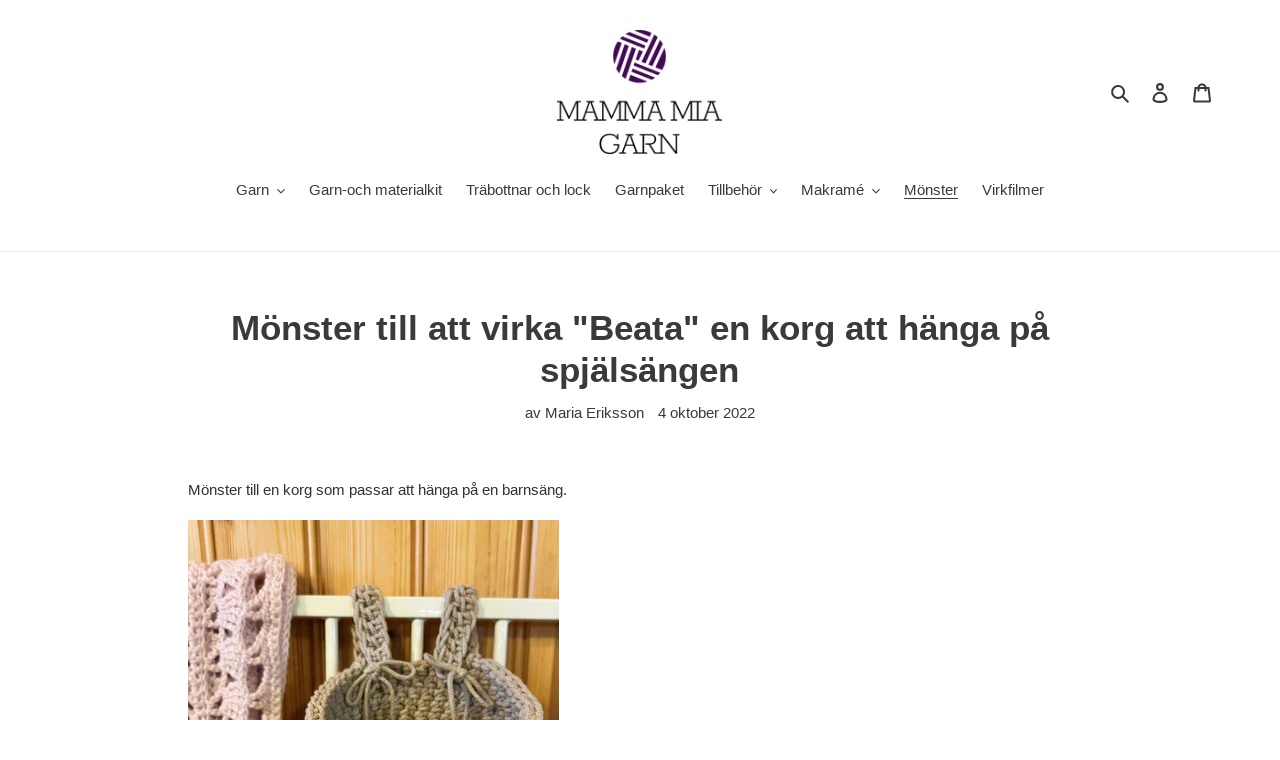

--- FILE ---
content_type: text/html; charset=utf-8
request_url: https://mammamiagarn.se/blogs/tips-tricks/hangande-korg
body_size: 20598
content:
<!doctype html>
<html class="no-js" lang="sv">
<head>
  <meta charset="utf-8">
  <meta http-equiv="X-UA-Compatible" content="IE=edge,chrome=1">
  <meta name="viewport" content="width=device-width,initial-scale=1">
  <meta name="theme-color" content="#420955">

  <link rel="preconnect" href="https://cdn.shopify.com" crossorigin>
  <link rel="preconnect" href="https://fonts.shopify.com" crossorigin>
  <link rel="preconnect" href="https://monorail-edge.shopifysvc.com"><link rel="preload" href="//mammamiagarn.se/cdn/shop/t/1/assets/theme.css?v=26878957509771527761604600511" as="style">
  <link rel="preload" as="font" href="" type="font/woff2" crossorigin>
  <link rel="preload" as="font" href="" type="font/woff2" crossorigin>
  <link rel="preload" as="font" href="" type="font/woff2" crossorigin>
  <link rel="preload" href="//mammamiagarn.se/cdn/shop/t/1/assets/theme.js?v=30199989100580895981604600511" as="script">
  <link rel="preload" href="//mammamiagarn.se/cdn/shop/t/1/assets/lazysizes.js?v=63098554868324070131604600510" as="script"><link rel="canonical" href="https://mammamiagarn.se/blogs/tips-tricks/hangande-korg"><link rel="shortcut icon" href="//mammamiagarn.se/cdn/shop/files/Original_on_Transparent_72bdf6c8-0c17-4f39-81f4-c80d20a2269d_32x32.png?v=1615323093" type="image/png"><title>Mönster till att virka &quot;Beata&quot; en korg att hänga på spjälsängen
&ndash; Mamma Mia Garn</title><meta name="description" content="Mönster till en korg som passar att hänga på en barnsäng.   Barnsäker. Viktigt att följa de mått och antal maskor i beskrivningen så att remmarna som hänger över kanten inte blir längre. Vi har även valt korta snören för fastsättning av korgen på kanten. Det finns inga smådelar som kan lossna. Virkad korg blir ca. 20x1"><!-- /snippets/social-meta-tags.liquid -->




<meta property="og:site_name" content="Mamma Mia Garn">
<meta property="og:url" content="https://mammamiagarn.se/blogs/tips-tricks/hangande-korg">
<meta property="og:title" content="Mönster till att virka &quot;Beata&quot; en korg att hänga på spjälsängen">
<meta property="og:type" content="article">
<meta property="og:description" content="Mönster till en korg som passar att hänga på en barnsäng.   Barnsäker. Viktigt att följa de mått och antal maskor i beskrivningen så att remmarna som hänger över kanten inte blir längre. Vi har även valt korta snören för fastsättning av korgen på kanten. Det finns inga smådelar som kan lossna. Virkad korg blir ca. 20x1">

<meta property="og:image" content="http://mammamiagarn.se/cdn/shop/articles/IMG_9246_1a472da8-1b66-4447-9bec-7b22e6b25c11_1200x1200.jpg?v=1723727970">
<meta property="og:image:secure_url" content="https://mammamiagarn.se/cdn/shop/articles/IMG_9246_1a472da8-1b66-4447-9bec-7b22e6b25c11_1200x1200.jpg?v=1723727970">


<meta name="twitter:card" content="summary_large_image">
<meta name="twitter:title" content="Mönster till att virka &quot;Beata&quot; en korg att hänga på spjälsängen">
<meta name="twitter:description" content="Mönster till en korg som passar att hänga på en barnsäng.   Barnsäker. Viktigt att följa de mått och antal maskor i beskrivningen så att remmarna som hänger över kanten inte blir längre. Vi har även valt korta snören för fastsättning av korgen på kanten. Det finns inga smådelar som kan lossna. Virkad korg blir ca. 20x1">

  
<style data-shopify>
:root {
    --color-text: #3a3a3a;
    --color-text-rgb: 58, 58, 58;
    --color-body-text: #333232;
    --color-sale-text: #EA0606;
    --color-small-button-text-border: #3a3a3a;
    --color-text-field: #ffffff;
    --color-text-field-text: #000000;
    --color-text-field-text-rgb: 0, 0, 0;

    --color-btn-primary: #420955;
    --color-btn-primary-darker: #1e0427;
    --color-btn-primary-text: #ffffff;

    --color-blankstate: rgba(51, 50, 50, 0.35);
    --color-blankstate-border: rgba(51, 50, 50, 0.2);
    --color-blankstate-background: rgba(51, 50, 50, 0.1);

    --color-text-focus:#606060;
    --color-overlay-text-focus:#e6e6e6;
    --color-btn-primary-focus:#78109a;
    --color-btn-social-focus:#d2d2d2;
    --color-small-button-text-border-focus:#606060;
    --predictive-search-focus:#f2f2f2;

    --color-body: #ffffff;
    --color-bg: #ffffff;
    --color-bg-rgb: 255, 255, 255;
    --color-bg-alt: rgba(51, 50, 50, 0.05);
    --color-bg-currency-selector: rgba(51, 50, 50, 0.2);

    --color-overlay-title-text: #ffffff;
    --color-image-overlay: #685858;
    --color-image-overlay-rgb: 104, 88, 88;--opacity-image-overlay: 0.4;--hover-overlay-opacity: 0.8;

    --color-border: #ebebeb;
    --color-border-form: #cccccc;
    --color-border-form-darker: #b3b3b3;

    --svg-select-icon: url(//mammamiagarn.se/cdn/shop/t/1/assets/ico-select.svg?v=29003672709104678581604600533);
    --slick-img-url: url(//mammamiagarn.se/cdn/shop/t/1/assets/ajax-loader.gif?v=41356863302472015721604600508);

    --font-weight-body--bold: 700;
    --font-weight-body--bolder: 700;

    --font-stack-header: Helvetica, Arial, sans-serif;
    --font-style-header: normal;
    --font-weight-header: 700;

    --font-stack-body: Helvetica, Arial, sans-serif;
    --font-style-body: normal;
    --font-weight-body: 400;

    --font-size-header: 26;

    --font-size-base: 15;

    --font-h1-desktop: 35;
    --font-h1-mobile: 32;
    --font-h2-desktop: 20;
    --font-h2-mobile: 18;
    --font-h3-mobile: 20;
    --font-h4-desktop: 17;
    --font-h4-mobile: 15;
    --font-h5-desktop: 15;
    --font-h5-mobile: 13;
    --font-h6-desktop: 14;
    --font-h6-mobile: 12;

    --font-mega-title-large-desktop: 65;

    --font-rich-text-large: 17;
    --font-rich-text-small: 13;

    
--color-video-bg: #f2f2f2;

    
    --global-color-image-loader-primary: rgba(58, 58, 58, 0.06);
    --global-color-image-loader-secondary: rgba(58, 58, 58, 0.12);
  }
</style>


  <style>*,::after,::before{box-sizing:border-box}body{margin:0}body,html{background-color:var(--color-body)}body,button{font-size:calc(var(--font-size-base) * 1px);font-family:var(--font-stack-body);font-style:var(--font-style-body);font-weight:var(--font-weight-body);color:var(--color-text);line-height:1.5}body,button{-webkit-font-smoothing:antialiased;-webkit-text-size-adjust:100%}.border-bottom{border-bottom:1px solid var(--color-border)}.btn--link{background-color:transparent;border:0;margin:0;color:var(--color-text);text-align:left}.text-right{text-align:right}.icon{display:inline-block;width:20px;height:20px;vertical-align:middle;fill:currentColor}.icon__fallback-text,.visually-hidden{position:absolute!important;overflow:hidden;clip:rect(0 0 0 0);height:1px;width:1px;margin:-1px;padding:0;border:0}svg.icon:not(.icon--full-color) circle,svg.icon:not(.icon--full-color) ellipse,svg.icon:not(.icon--full-color) g,svg.icon:not(.icon--full-color) line,svg.icon:not(.icon--full-color) path,svg.icon:not(.icon--full-color) polygon,svg.icon:not(.icon--full-color) polyline,svg.icon:not(.icon--full-color) rect,symbol.icon:not(.icon--full-color) circle,symbol.icon:not(.icon--full-color) ellipse,symbol.icon:not(.icon--full-color) g,symbol.icon:not(.icon--full-color) line,symbol.icon:not(.icon--full-color) path,symbol.icon:not(.icon--full-color) polygon,symbol.icon:not(.icon--full-color) polyline,symbol.icon:not(.icon--full-color) rect{fill:inherit;stroke:inherit}li{list-style:none}.list--inline{padding:0;margin:0}.list--inline>li{display:inline-block;margin-bottom:0;vertical-align:middle}a{color:var(--color-text);text-decoration:none}.h1,.h2,h1,h2{margin:0 0 17.5px;font-family:var(--font-stack-header);font-style:var(--font-style-header);font-weight:var(--font-weight-header);line-height:1.2;overflow-wrap:break-word;word-wrap:break-word}.h1 a,.h2 a,h1 a,h2 a{color:inherit;text-decoration:none;font-weight:inherit}.h1,h1{font-size:calc(((var(--font-h1-desktop))/ (var(--font-size-base))) * 1em);text-transform:none;letter-spacing:0}@media only screen and (max-width:749px){.h1,h1{font-size:calc(((var(--font-h1-mobile))/ (var(--font-size-base))) * 1em)}}.h2,h2{font-size:calc(((var(--font-h2-desktop))/ (var(--font-size-base))) * 1em);text-transform:uppercase;letter-spacing:.1em}@media only screen and (max-width:749px){.h2,h2{font-size:calc(((var(--font-h2-mobile))/ (var(--font-size-base))) * 1em)}}p{color:var(--color-body-text);margin:0 0 19.44444px}@media only screen and (max-width:749px){p{font-size:calc(((var(--font-size-base) - 1)/ (var(--font-size-base))) * 1em)}}p:last-child{margin-bottom:0}@media only screen and (max-width:749px){.small--hide{display:none!important}}.grid{list-style:none;margin:0;padding:0;margin-left:-30px}.grid::after{content:'';display:table;clear:both}@media only screen and (max-width:749px){.grid{margin-left:-22px}}.grid::after{content:'';display:table;clear:both}.grid--no-gutters{margin-left:0}.grid--no-gutters .grid__item{padding-left:0}.grid--table{display:table;table-layout:fixed;width:100%}.grid--table>.grid__item{float:none;display:table-cell;vertical-align:middle}.grid__item{float:left;padding-left:30px;width:100%}@media only screen and (max-width:749px){.grid__item{padding-left:22px}}.grid__item[class*="--push"]{position:relative}@media only screen and (min-width:750px){.medium-up--one-quarter{width:25%}.medium-up--push-one-third{width:33.33%}.medium-up--one-half{width:50%}.medium-up--push-one-third{left:33.33%;position:relative}}.site-header{position:relative;background-color:var(--color-body)}@media only screen and (max-width:749px){.site-header{border-bottom:1px solid var(--color-border)}}@media only screen and (min-width:750px){.site-header{padding:0 55px}.site-header.logo--center{padding-top:30px}}.site-header__logo{margin:15px 0}.logo-align--center .site-header__logo{text-align:center;margin:0 auto}@media only screen and (max-width:749px){.logo-align--center .site-header__logo{text-align:left;margin:15px 0}}@media only screen and (max-width:749px){.site-header__logo{padding-left:22px;text-align:left}.site-header__logo img{margin:0}}.site-header__logo-link{display:inline-block;word-break:break-word}@media only screen and (min-width:750px){.logo-align--center .site-header__logo-link{margin:0 auto}}.site-header__logo-image{display:block}@media only screen and (min-width:750px){.site-header__logo-image{margin:0 auto}}.site-header__logo-image img{width:100%}.site-header__logo-image--centered img{margin:0 auto}.site-header__logo img{display:block}.site-header__icons{position:relative;white-space:nowrap}@media only screen and (max-width:749px){.site-header__icons{width:auto;padding-right:13px}.site-header__icons .btn--link,.site-header__icons .site-header__cart{font-size:calc(((var(--font-size-base))/ (var(--font-size-base))) * 1em)}}.site-header__icons-wrapper{position:relative;display:-webkit-flex;display:-ms-flexbox;display:flex;width:100%;-ms-flex-align:center;-webkit-align-items:center;-moz-align-items:center;-ms-align-items:center;-o-align-items:center;align-items:center;-webkit-justify-content:flex-end;-ms-justify-content:flex-end;justify-content:flex-end}.site-header__account,.site-header__cart,.site-header__search{position:relative}.site-header__search.site-header__icon{display:none}@media only screen and (min-width:1400px){.site-header__search.site-header__icon{display:block}}.site-header__search-toggle{display:block}@media only screen and (min-width:750px){.site-header__account,.site-header__cart{padding:10px 11px}}.site-header__cart-title,.site-header__search-title{position:absolute!important;overflow:hidden;clip:rect(0 0 0 0);height:1px;width:1px;margin:-1px;padding:0;border:0;display:block;vertical-align:middle}.site-header__cart-title{margin-right:3px}.site-header__cart-count{display:flex;align-items:center;justify-content:center;position:absolute;right:.4rem;top:.2rem;font-weight:700;background-color:var(--color-btn-primary);color:var(--color-btn-primary-text);border-radius:50%;min-width:1em;height:1em}.site-header__cart-count span{font-family:HelveticaNeue,"Helvetica Neue",Helvetica,Arial,sans-serif;font-size:calc(11em / 16);line-height:1}@media only screen and (max-width:749px){.site-header__cart-count{top:calc(7em / 16);right:0;border-radius:50%;min-width:calc(19em / 16);height:calc(19em / 16)}}@media only screen and (max-width:749px){.site-header__cart-count span{padding:.25em calc(6em / 16);font-size:12px}}.site-header__menu{display:none}@media only screen and (max-width:749px){.site-header__icon{display:inline-block;vertical-align:middle;padding:10px 11px;margin:0}}@media only screen and (min-width:750px){.site-header__icon .icon-search{margin-right:3px}}.announcement-bar{z-index:10;position:relative;text-align:center;border-bottom:1px solid transparent;padding:2px}.announcement-bar__link{display:block}.announcement-bar__message{display:block;padding:11px 22px;font-size:calc(((16)/ (var(--font-size-base))) * 1em);font-weight:var(--font-weight-header)}@media only screen and (min-width:750px){.announcement-bar__message{padding-left:55px;padding-right:55px}}.site-nav{position:relative;padding:0;text-align:center;margin:25px 0}.site-nav a{padding:3px 10px}.site-nav__link{display:block;white-space:nowrap}.site-nav--centered .site-nav__link{padding-top:0}.site-nav__link .icon-chevron-down{width:calc(8em / 16);height:calc(8em / 16);margin-left:.5rem}.site-nav__label{border-bottom:1px solid transparent}.site-nav__link--active .site-nav__label{border-bottom-color:var(--color-text)}.site-nav__link--button{border:none;background-color:transparent;padding:3px 10px}.site-header__mobile-nav{z-index:11;position:relative;background-color:var(--color-body)}@media only screen and (max-width:749px){.site-header__mobile-nav{display:-webkit-flex;display:-ms-flexbox;display:flex;width:100%;-ms-flex-align:center;-webkit-align-items:center;-moz-align-items:center;-ms-align-items:center;-o-align-items:center;align-items:center}}.mobile-nav--open .icon-close{display:none}.main-content{opacity:0}.main-content .shopify-section{display:none}.main-content .shopify-section:first-child{display:inherit}.critical-hidden{display:none}</style>

  <script>
    window.performance.mark('debut:theme_stylesheet_loaded.start');

    function onLoadStylesheet() {
      performance.mark('debut:theme_stylesheet_loaded.end');
      performance.measure('debut:theme_stylesheet_loaded', 'debut:theme_stylesheet_loaded.start', 'debut:theme_stylesheet_loaded.end');

      var url = "//mammamiagarn.se/cdn/shop/t/1/assets/theme.css?v=26878957509771527761604600511";
      var link = document.querySelector('link[href="' + url + '"]');
      link.loaded = true;
      link.dispatchEvent(new Event('load'));
    }
  </script>

  <link rel="stylesheet" href="//mammamiagarn.se/cdn/shop/t/1/assets/theme.css?v=26878957509771527761604600511" type="text/css" media="print" onload="this.media='all';onLoadStylesheet()">

  <style>
    
    
    
    
    
    
  </style>

  <script>
    var theme = {
      breakpoints: {
        medium: 750,
        large: 990,
        widescreen: 1400
      },
      strings: {
        addToCart: "Lägg till i varukorgen",
        soldOut: "Slutsåld",
        unavailable: "Ej tillgänglig",
        regularPrice: "Ordinarie pris",
        salePrice: "Försäljningspris",
        sale: "KAMPANJ",
        fromLowestPrice: "Från [price]",
        vendor: "Säljare",
        showMore: "Visa mer",
        showLess: "Visa mindre",
        searchFor: "Sök efter",
        addressError: "Det gick inte att hitta den adressen",
        addressNoResults: "Inga resultat för den adressen",
        addressQueryLimit: "Du har överskridit användningsgränsen för Google API. Överväg att uppgradera till en \u003ca href=\"https:\/\/developers.google.com\/maps\/premium\/usage-limits\"\u003epremiumplan\u003c\/a\u003e.",
        authError: "Det gick inte att autentisera ditt Google Maps-konto.",
        newWindow: "Öppnas i ett nytt fönster.",
        external: "Öppnar extern webbplats.",
        newWindowExternal: "Öppnar extern webbplats i ett nytt fönster.",
        removeLabel: "Ta bort [product]",
        update: "Uppdatera",
        quantity: "Antal",
        discountedTotal: "Rabatterad summa",
        regularTotal: "Regelbunden total",
        priceColumn: "Se priskolumn för rabatterade detaljer.",
        quantityMinimumMessage: "Antalet måste vara 1 eller mer",
        cartError: "Ett fel uppstod när du uppdaterade din varukorg. Var god försök igen.",
        removedItemMessage: "Tog bort \u003cspan class=\"cart__removed-product-details\"\u003e([quantity]) [link]\u003c\/span\u003e från din kundvagn.",
        unitPrice: "Enhetspris",
        unitPriceSeparator: "per",
        oneCartCount: "1 artikel",
        otherCartCount: "[count] artiklar",
        quantityLabel: "Antal: [count]",
        products: "Produkter",
        loading: "Laddar",
        number_of_results: "[result_number] av [results_count]",
        number_of_results_found: "[results_count] resultat hittades",
        one_result_found: "1 resultat hittades"
      },
      moneyFormat: "{{amount_no_decimals}} kr",
      moneyFormatWithCurrency: "{{amount_no_decimals}} SEK",
      settings: {
        predictiveSearchEnabled: true,
        predictiveSearchShowPrice: false,
        predictiveSearchShowVendor: false
      },
      stylesheet: "//mammamiagarn.se/cdn/shop/t/1/assets/theme.css?v=26878957509771527761604600511"
    }

    document.documentElement.className = document.documentElement.className.replace('no-js', 'js');
  </script><script src="//mammamiagarn.se/cdn/shop/t/1/assets/theme.js?v=30199989100580895981604600511" defer="defer"></script>
  <script src="//mammamiagarn.se/cdn/shop/t/1/assets/lazysizes.js?v=63098554868324070131604600510" async="async"></script>

  <script type="text/javascript">
    if (window.MSInputMethodContext && document.documentMode) {
      var scripts = document.getElementsByTagName('script')[0];
      var polyfill = document.createElement("script");
      polyfill.defer = true;
      polyfill.src = "//mammamiagarn.se/cdn/shop/t/1/assets/ie11CustomProperties.min.js?v=146208399201472936201604600509";

      scripts.parentNode.insertBefore(polyfill, scripts);
    }
  </script>

  <script>window.performance && window.performance.mark && window.performance.mark('shopify.content_for_header.start');</script><meta id="shopify-digital-wallet" name="shopify-digital-wallet" content="/50709594265/digital_wallets/dialog">
<link rel="alternate" type="application/atom+xml" title="Feed" href="/blogs/tips-tricks.atom" />
<script async="async" src="/checkouts/internal/preloads.js?locale=sv-SE"></script>
<script id="shopify-features" type="application/json">{"accessToken":"793dc47586a4c9513f8ce3933b33ff70","betas":["rich-media-storefront-analytics"],"domain":"mammamiagarn.se","predictiveSearch":true,"shopId":50709594265,"locale":"sv"}</script>
<script>var Shopify = Shopify || {};
Shopify.shop = "mamma-mia-garn.myshopify.com";
Shopify.locale = "sv";
Shopify.currency = {"active":"SEK","rate":"1.0"};
Shopify.country = "SE";
Shopify.theme = {"name":"Debut","id":115190792345,"schema_name":"Debut","schema_version":"17.6.1","theme_store_id":796,"role":"main"};
Shopify.theme.handle = "null";
Shopify.theme.style = {"id":null,"handle":null};
Shopify.cdnHost = "mammamiagarn.se/cdn";
Shopify.routes = Shopify.routes || {};
Shopify.routes.root = "/";</script>
<script type="module">!function(o){(o.Shopify=o.Shopify||{}).modules=!0}(window);</script>
<script>!function(o){function n(){var o=[];function n(){o.push(Array.prototype.slice.apply(arguments))}return n.q=o,n}var t=o.Shopify=o.Shopify||{};t.loadFeatures=n(),t.autoloadFeatures=n()}(window);</script>
<script id="shop-js-analytics" type="application/json">{"pageType":"article"}</script>
<script defer="defer" async type="module" src="//mammamiagarn.se/cdn/shopifycloud/shop-js/modules/v2/client.init-shop-cart-sync_D-iVwhuG.sv.esm.js"></script>
<script defer="defer" async type="module" src="//mammamiagarn.se/cdn/shopifycloud/shop-js/modules/v2/chunk.common_D_3wwUAB.esm.js"></script>
<script type="module">
  await import("//mammamiagarn.se/cdn/shopifycloud/shop-js/modules/v2/client.init-shop-cart-sync_D-iVwhuG.sv.esm.js");
await import("//mammamiagarn.se/cdn/shopifycloud/shop-js/modules/v2/chunk.common_D_3wwUAB.esm.js");

  window.Shopify.SignInWithShop?.initShopCartSync?.({"fedCMEnabled":true,"windoidEnabled":true});

</script>
<script id="__st">var __st={"a":50709594265,"offset":3600,"reqid":"06d282ca-2f42-44dd-a59d-021c3d23cda7-1768714925","pageurl":"mammamiagarn.se\/blogs\/tips-tricks\/hangande-korg","s":"articles-560362029209","u":"79f1973dae4d","p":"article","rtyp":"article","rid":560362029209};</script>
<script>window.ShopifyPaypalV4VisibilityTracking = true;</script>
<script id="captcha-bootstrap">!function(){'use strict';const t='contact',e='account',n='new_comment',o=[[t,t],['blogs',n],['comments',n],[t,'customer']],c=[[e,'customer_login'],[e,'guest_login'],[e,'recover_customer_password'],[e,'create_customer']],r=t=>t.map((([t,e])=>`form[action*='/${t}']:not([data-nocaptcha='true']) input[name='form_type'][value='${e}']`)).join(','),a=t=>()=>t?[...document.querySelectorAll(t)].map((t=>t.form)):[];function s(){const t=[...o],e=r(t);return a(e)}const i='password',u='form_key',d=['recaptcha-v3-token','g-recaptcha-response','h-captcha-response',i],f=()=>{try{return window.sessionStorage}catch{return}},m='__shopify_v',_=t=>t.elements[u];function p(t,e,n=!1){try{const o=window.sessionStorage,c=JSON.parse(o.getItem(e)),{data:r}=function(t){const{data:e,action:n}=t;return t[m]||n?{data:e,action:n}:{data:t,action:n}}(c);for(const[e,n]of Object.entries(r))t.elements[e]&&(t.elements[e].value=n);n&&o.removeItem(e)}catch(o){console.error('form repopulation failed',{error:o})}}const l='form_type',E='cptcha';function T(t){t.dataset[E]=!0}const w=window,h=w.document,L='Shopify',v='ce_forms',y='captcha';let A=!1;((t,e)=>{const n=(g='f06e6c50-85a8-45c8-87d0-21a2b65856fe',I='https://cdn.shopify.com/shopifycloud/storefront-forms-hcaptcha/ce_storefront_forms_captcha_hcaptcha.v1.5.2.iife.js',D={infoText:'Skyddas av hCaptcha',privacyText:'Integritet',termsText:'Villkor'},(t,e,n)=>{const o=w[L][v],c=o.bindForm;if(c)return c(t,g,e,D).then(n);var r;o.q.push([[t,g,e,D],n]),r=I,A||(h.body.append(Object.assign(h.createElement('script'),{id:'captcha-provider',async:!0,src:r})),A=!0)});var g,I,D;w[L]=w[L]||{},w[L][v]=w[L][v]||{},w[L][v].q=[],w[L][y]=w[L][y]||{},w[L][y].protect=function(t,e){n(t,void 0,e),T(t)},Object.freeze(w[L][y]),function(t,e,n,w,h,L){const[v,y,A,g]=function(t,e,n){const i=e?o:[],u=t?c:[],d=[...i,...u],f=r(d),m=r(i),_=r(d.filter((([t,e])=>n.includes(e))));return[a(f),a(m),a(_),s()]}(w,h,L),I=t=>{const e=t.target;return e instanceof HTMLFormElement?e:e&&e.form},D=t=>v().includes(t);t.addEventListener('submit',(t=>{const e=I(t);if(!e)return;const n=D(e)&&!e.dataset.hcaptchaBound&&!e.dataset.recaptchaBound,o=_(e),c=g().includes(e)&&(!o||!o.value);(n||c)&&t.preventDefault(),c&&!n&&(function(t){try{if(!f())return;!function(t){const e=f();if(!e)return;const n=_(t);if(!n)return;const o=n.value;o&&e.removeItem(o)}(t);const e=Array.from(Array(32),(()=>Math.random().toString(36)[2])).join('');!function(t,e){_(t)||t.append(Object.assign(document.createElement('input'),{type:'hidden',name:u})),t.elements[u].value=e}(t,e),function(t,e){const n=f();if(!n)return;const o=[...t.querySelectorAll(`input[type='${i}']`)].map((({name:t})=>t)),c=[...d,...o],r={};for(const[a,s]of new FormData(t).entries())c.includes(a)||(r[a]=s);n.setItem(e,JSON.stringify({[m]:1,action:t.action,data:r}))}(t,e)}catch(e){console.error('failed to persist form',e)}}(e),e.submit())}));const S=(t,e)=>{t&&!t.dataset[E]&&(n(t,e.some((e=>e===t))),T(t))};for(const o of['focusin','change'])t.addEventListener(o,(t=>{const e=I(t);D(e)&&S(e,y())}));const B=e.get('form_key'),M=e.get(l),P=B&&M;t.addEventListener('DOMContentLoaded',(()=>{const t=y();if(P)for(const e of t)e.elements[l].value===M&&p(e,B);[...new Set([...A(),...v().filter((t=>'true'===t.dataset.shopifyCaptcha))])].forEach((e=>S(e,t)))}))}(h,new URLSearchParams(w.location.search),n,t,e,['guest_login'])})(!0,!0)}();</script>
<script integrity="sha256-4kQ18oKyAcykRKYeNunJcIwy7WH5gtpwJnB7kiuLZ1E=" data-source-attribution="shopify.loadfeatures" defer="defer" src="//mammamiagarn.se/cdn/shopifycloud/storefront/assets/storefront/load_feature-a0a9edcb.js" crossorigin="anonymous"></script>
<script data-source-attribution="shopify.dynamic_checkout.dynamic.init">var Shopify=Shopify||{};Shopify.PaymentButton=Shopify.PaymentButton||{isStorefrontPortableWallets:!0,init:function(){window.Shopify.PaymentButton.init=function(){};var t=document.createElement("script");t.src="https://mammamiagarn.se/cdn/shopifycloud/portable-wallets/latest/portable-wallets.sv.js",t.type="module",document.head.appendChild(t)}};
</script>
<script data-source-attribution="shopify.dynamic_checkout.buyer_consent">
  function portableWalletsHideBuyerConsent(e){var t=document.getElementById("shopify-buyer-consent"),n=document.getElementById("shopify-subscription-policy-button");t&&n&&(t.classList.add("hidden"),t.setAttribute("aria-hidden","true"),n.removeEventListener("click",e))}function portableWalletsShowBuyerConsent(e){var t=document.getElementById("shopify-buyer-consent"),n=document.getElementById("shopify-subscription-policy-button");t&&n&&(t.classList.remove("hidden"),t.removeAttribute("aria-hidden"),n.addEventListener("click",e))}window.Shopify?.PaymentButton&&(window.Shopify.PaymentButton.hideBuyerConsent=portableWalletsHideBuyerConsent,window.Shopify.PaymentButton.showBuyerConsent=portableWalletsShowBuyerConsent);
</script>
<script data-source-attribution="shopify.dynamic_checkout.cart.bootstrap">document.addEventListener("DOMContentLoaded",(function(){function t(){return document.querySelector("shopify-accelerated-checkout-cart, shopify-accelerated-checkout")}if(t())Shopify.PaymentButton.init();else{new MutationObserver((function(e,n){t()&&(Shopify.PaymentButton.init(),n.disconnect())})).observe(document.body,{childList:!0,subtree:!0})}}));
</script>
<script id='scb4127' type='text/javascript' async='' src='https://mammamiagarn.se/cdn/shopifycloud/privacy-banner/storefront-banner.js'></script>
<script>window.performance && window.performance.mark && window.performance.mark('shopify.content_for_header.end');</script>
<link href="https://monorail-edge.shopifysvc.com" rel="dns-prefetch">
<script>(function(){if ("sendBeacon" in navigator && "performance" in window) {try {var session_token_from_headers = performance.getEntriesByType('navigation')[0].serverTiming.find(x => x.name == '_s').description;} catch {var session_token_from_headers = undefined;}var session_cookie_matches = document.cookie.match(/_shopify_s=([^;]*)/);var session_token_from_cookie = session_cookie_matches && session_cookie_matches.length === 2 ? session_cookie_matches[1] : "";var session_token = session_token_from_headers || session_token_from_cookie || "";function handle_abandonment_event(e) {var entries = performance.getEntries().filter(function(entry) {return /monorail-edge.shopifysvc.com/.test(entry.name);});if (!window.abandonment_tracked && entries.length === 0) {window.abandonment_tracked = true;var currentMs = Date.now();var navigation_start = performance.timing.navigationStart;var payload = {shop_id: 50709594265,url: window.location.href,navigation_start,duration: currentMs - navigation_start,session_token,page_type: "article"};window.navigator.sendBeacon("https://monorail-edge.shopifysvc.com/v1/produce", JSON.stringify({schema_id: "online_store_buyer_site_abandonment/1.1",payload: payload,metadata: {event_created_at_ms: currentMs,event_sent_at_ms: currentMs}}));}}window.addEventListener('pagehide', handle_abandonment_event);}}());</script>
<script id="web-pixels-manager-setup">(function e(e,d,r,n,o){if(void 0===o&&(o={}),!Boolean(null===(a=null===(i=window.Shopify)||void 0===i?void 0:i.analytics)||void 0===a?void 0:a.replayQueue)){var i,a;window.Shopify=window.Shopify||{};var t=window.Shopify;t.analytics=t.analytics||{};var s=t.analytics;s.replayQueue=[],s.publish=function(e,d,r){return s.replayQueue.push([e,d,r]),!0};try{self.performance.mark("wpm:start")}catch(e){}var l=function(){var e={modern:/Edge?\/(1{2}[4-9]|1[2-9]\d|[2-9]\d{2}|\d{4,})\.\d+(\.\d+|)|Firefox\/(1{2}[4-9]|1[2-9]\d|[2-9]\d{2}|\d{4,})\.\d+(\.\d+|)|Chrom(ium|e)\/(9{2}|\d{3,})\.\d+(\.\d+|)|(Maci|X1{2}).+ Version\/(15\.\d+|(1[6-9]|[2-9]\d|\d{3,})\.\d+)([,.]\d+|)( \(\w+\)|)( Mobile\/\w+|) Safari\/|Chrome.+OPR\/(9{2}|\d{3,})\.\d+\.\d+|(CPU[ +]OS|iPhone[ +]OS|CPU[ +]iPhone|CPU IPhone OS|CPU iPad OS)[ +]+(15[._]\d+|(1[6-9]|[2-9]\d|\d{3,})[._]\d+)([._]\d+|)|Android:?[ /-](13[3-9]|1[4-9]\d|[2-9]\d{2}|\d{4,})(\.\d+|)(\.\d+|)|Android.+Firefox\/(13[5-9]|1[4-9]\d|[2-9]\d{2}|\d{4,})\.\d+(\.\d+|)|Android.+Chrom(ium|e)\/(13[3-9]|1[4-9]\d|[2-9]\d{2}|\d{4,})\.\d+(\.\d+|)|SamsungBrowser\/([2-9]\d|\d{3,})\.\d+/,legacy:/Edge?\/(1[6-9]|[2-9]\d|\d{3,})\.\d+(\.\d+|)|Firefox\/(5[4-9]|[6-9]\d|\d{3,})\.\d+(\.\d+|)|Chrom(ium|e)\/(5[1-9]|[6-9]\d|\d{3,})\.\d+(\.\d+|)([\d.]+$|.*Safari\/(?![\d.]+ Edge\/[\d.]+$))|(Maci|X1{2}).+ Version\/(10\.\d+|(1[1-9]|[2-9]\d|\d{3,})\.\d+)([,.]\d+|)( \(\w+\)|)( Mobile\/\w+|) Safari\/|Chrome.+OPR\/(3[89]|[4-9]\d|\d{3,})\.\d+\.\d+|(CPU[ +]OS|iPhone[ +]OS|CPU[ +]iPhone|CPU IPhone OS|CPU iPad OS)[ +]+(10[._]\d+|(1[1-9]|[2-9]\d|\d{3,})[._]\d+)([._]\d+|)|Android:?[ /-](13[3-9]|1[4-9]\d|[2-9]\d{2}|\d{4,})(\.\d+|)(\.\d+|)|Mobile Safari.+OPR\/([89]\d|\d{3,})\.\d+\.\d+|Android.+Firefox\/(13[5-9]|1[4-9]\d|[2-9]\d{2}|\d{4,})\.\d+(\.\d+|)|Android.+Chrom(ium|e)\/(13[3-9]|1[4-9]\d|[2-9]\d{2}|\d{4,})\.\d+(\.\d+|)|Android.+(UC? ?Browser|UCWEB|U3)[ /]?(15\.([5-9]|\d{2,})|(1[6-9]|[2-9]\d|\d{3,})\.\d+)\.\d+|SamsungBrowser\/(5\.\d+|([6-9]|\d{2,})\.\d+)|Android.+MQ{2}Browser\/(14(\.(9|\d{2,})|)|(1[5-9]|[2-9]\d|\d{3,})(\.\d+|))(\.\d+|)|K[Aa][Ii]OS\/(3\.\d+|([4-9]|\d{2,})\.\d+)(\.\d+|)/},d=e.modern,r=e.legacy,n=navigator.userAgent;return n.match(d)?"modern":n.match(r)?"legacy":"unknown"}(),u="modern"===l?"modern":"legacy",c=(null!=n?n:{modern:"",legacy:""})[u],f=function(e){return[e.baseUrl,"/wpm","/b",e.hashVersion,"modern"===e.buildTarget?"m":"l",".js"].join("")}({baseUrl:d,hashVersion:r,buildTarget:u}),m=function(e){var d=e.version,r=e.bundleTarget,n=e.surface,o=e.pageUrl,i=e.monorailEndpoint;return{emit:function(e){var a=e.status,t=e.errorMsg,s=(new Date).getTime(),l=JSON.stringify({metadata:{event_sent_at_ms:s},events:[{schema_id:"web_pixels_manager_load/3.1",payload:{version:d,bundle_target:r,page_url:o,status:a,surface:n,error_msg:t},metadata:{event_created_at_ms:s}}]});if(!i)return console&&console.warn&&console.warn("[Web Pixels Manager] No Monorail endpoint provided, skipping logging."),!1;try{return self.navigator.sendBeacon.bind(self.navigator)(i,l)}catch(e){}var u=new XMLHttpRequest;try{return u.open("POST",i,!0),u.setRequestHeader("Content-Type","text/plain"),u.send(l),!0}catch(e){return console&&console.warn&&console.warn("[Web Pixels Manager] Got an unhandled error while logging to Monorail."),!1}}}}({version:r,bundleTarget:l,surface:e.surface,pageUrl:self.location.href,monorailEndpoint:e.monorailEndpoint});try{o.browserTarget=l,function(e){var d=e.src,r=e.async,n=void 0===r||r,o=e.onload,i=e.onerror,a=e.sri,t=e.scriptDataAttributes,s=void 0===t?{}:t,l=document.createElement("script"),u=document.querySelector("head"),c=document.querySelector("body");if(l.async=n,l.src=d,a&&(l.integrity=a,l.crossOrigin="anonymous"),s)for(var f in s)if(Object.prototype.hasOwnProperty.call(s,f))try{l.dataset[f]=s[f]}catch(e){}if(o&&l.addEventListener("load",o),i&&l.addEventListener("error",i),u)u.appendChild(l);else{if(!c)throw new Error("Did not find a head or body element to append the script");c.appendChild(l)}}({src:f,async:!0,onload:function(){if(!function(){var e,d;return Boolean(null===(d=null===(e=window.Shopify)||void 0===e?void 0:e.analytics)||void 0===d?void 0:d.initialized)}()){var d=window.webPixelsManager.init(e)||void 0;if(d){var r=window.Shopify.analytics;r.replayQueue.forEach((function(e){var r=e[0],n=e[1],o=e[2];d.publishCustomEvent(r,n,o)})),r.replayQueue=[],r.publish=d.publishCustomEvent,r.visitor=d.visitor,r.initialized=!0}}},onerror:function(){return m.emit({status:"failed",errorMsg:"".concat(f," has failed to load")})},sri:function(e){var d=/^sha384-[A-Za-z0-9+/=]+$/;return"string"==typeof e&&d.test(e)}(c)?c:"",scriptDataAttributes:o}),m.emit({status:"loading"})}catch(e){m.emit({status:"failed",errorMsg:(null==e?void 0:e.message)||"Unknown error"})}}})({shopId: 50709594265,storefrontBaseUrl: "https://mammamiagarn.se",extensionsBaseUrl: "https://extensions.shopifycdn.com/cdn/shopifycloud/web-pixels-manager",monorailEndpoint: "https://monorail-edge.shopifysvc.com/unstable/produce_batch",surface: "storefront-renderer",enabledBetaFlags: ["2dca8a86"],webPixelsConfigList: [{"id":"shopify-app-pixel","configuration":"{}","eventPayloadVersion":"v1","runtimeContext":"STRICT","scriptVersion":"0450","apiClientId":"shopify-pixel","type":"APP","privacyPurposes":["ANALYTICS","MARKETING"]},{"id":"shopify-custom-pixel","eventPayloadVersion":"v1","runtimeContext":"LAX","scriptVersion":"0450","apiClientId":"shopify-pixel","type":"CUSTOM","privacyPurposes":["ANALYTICS","MARKETING"]}],isMerchantRequest: false,initData: {"shop":{"name":"Mamma Mia Garn","paymentSettings":{"currencyCode":"SEK"},"myshopifyDomain":"mamma-mia-garn.myshopify.com","countryCode":"SE","storefrontUrl":"https:\/\/mammamiagarn.se"},"customer":null,"cart":null,"checkout":null,"productVariants":[],"purchasingCompany":null},},"https://mammamiagarn.se/cdn","fcfee988w5aeb613cpc8e4bc33m6693e112",{"modern":"","legacy":""},{"shopId":"50709594265","storefrontBaseUrl":"https:\/\/mammamiagarn.se","extensionBaseUrl":"https:\/\/extensions.shopifycdn.com\/cdn\/shopifycloud\/web-pixels-manager","surface":"storefront-renderer","enabledBetaFlags":"[\"2dca8a86\"]","isMerchantRequest":"false","hashVersion":"fcfee988w5aeb613cpc8e4bc33m6693e112","publish":"custom","events":"[[\"page_viewed\",{}]]"});</script><script>
  window.ShopifyAnalytics = window.ShopifyAnalytics || {};
  window.ShopifyAnalytics.meta = window.ShopifyAnalytics.meta || {};
  window.ShopifyAnalytics.meta.currency = 'SEK';
  var meta = {"page":{"pageType":"article","resourceType":"article","resourceId":560362029209,"requestId":"06d282ca-2f42-44dd-a59d-021c3d23cda7-1768714925"}};
  for (var attr in meta) {
    window.ShopifyAnalytics.meta[attr] = meta[attr];
  }
</script>
<script class="analytics">
  (function () {
    var customDocumentWrite = function(content) {
      var jquery = null;

      if (window.jQuery) {
        jquery = window.jQuery;
      } else if (window.Checkout && window.Checkout.$) {
        jquery = window.Checkout.$;
      }

      if (jquery) {
        jquery('body').append(content);
      }
    };

    var hasLoggedConversion = function(token) {
      if (token) {
        return document.cookie.indexOf('loggedConversion=' + token) !== -1;
      }
      return false;
    }

    var setCookieIfConversion = function(token) {
      if (token) {
        var twoMonthsFromNow = new Date(Date.now());
        twoMonthsFromNow.setMonth(twoMonthsFromNow.getMonth() + 2);

        document.cookie = 'loggedConversion=' + token + '; expires=' + twoMonthsFromNow;
      }
    }

    var trekkie = window.ShopifyAnalytics.lib = window.trekkie = window.trekkie || [];
    if (trekkie.integrations) {
      return;
    }
    trekkie.methods = [
      'identify',
      'page',
      'ready',
      'track',
      'trackForm',
      'trackLink'
    ];
    trekkie.factory = function(method) {
      return function() {
        var args = Array.prototype.slice.call(arguments);
        args.unshift(method);
        trekkie.push(args);
        return trekkie;
      };
    };
    for (var i = 0; i < trekkie.methods.length; i++) {
      var key = trekkie.methods[i];
      trekkie[key] = trekkie.factory(key);
    }
    trekkie.load = function(config) {
      trekkie.config = config || {};
      trekkie.config.initialDocumentCookie = document.cookie;
      var first = document.getElementsByTagName('script')[0];
      var script = document.createElement('script');
      script.type = 'text/javascript';
      script.onerror = function(e) {
        var scriptFallback = document.createElement('script');
        scriptFallback.type = 'text/javascript';
        scriptFallback.onerror = function(error) {
                var Monorail = {
      produce: function produce(monorailDomain, schemaId, payload) {
        var currentMs = new Date().getTime();
        var event = {
          schema_id: schemaId,
          payload: payload,
          metadata: {
            event_created_at_ms: currentMs,
            event_sent_at_ms: currentMs
          }
        };
        return Monorail.sendRequest("https://" + monorailDomain + "/v1/produce", JSON.stringify(event));
      },
      sendRequest: function sendRequest(endpointUrl, payload) {
        // Try the sendBeacon API
        if (window && window.navigator && typeof window.navigator.sendBeacon === 'function' && typeof window.Blob === 'function' && !Monorail.isIos12()) {
          var blobData = new window.Blob([payload], {
            type: 'text/plain'
          });

          if (window.navigator.sendBeacon(endpointUrl, blobData)) {
            return true;
          } // sendBeacon was not successful

        } // XHR beacon

        var xhr = new XMLHttpRequest();

        try {
          xhr.open('POST', endpointUrl);
          xhr.setRequestHeader('Content-Type', 'text/plain');
          xhr.send(payload);
        } catch (e) {
          console.log(e);
        }

        return false;
      },
      isIos12: function isIos12() {
        return window.navigator.userAgent.lastIndexOf('iPhone; CPU iPhone OS 12_') !== -1 || window.navigator.userAgent.lastIndexOf('iPad; CPU OS 12_') !== -1;
      }
    };
    Monorail.produce('monorail-edge.shopifysvc.com',
      'trekkie_storefront_load_errors/1.1',
      {shop_id: 50709594265,
      theme_id: 115190792345,
      app_name: "storefront",
      context_url: window.location.href,
      source_url: "//mammamiagarn.se/cdn/s/trekkie.storefront.cd680fe47e6c39ca5d5df5f0a32d569bc48c0f27.min.js"});

        };
        scriptFallback.async = true;
        scriptFallback.src = '//mammamiagarn.se/cdn/s/trekkie.storefront.cd680fe47e6c39ca5d5df5f0a32d569bc48c0f27.min.js';
        first.parentNode.insertBefore(scriptFallback, first);
      };
      script.async = true;
      script.src = '//mammamiagarn.se/cdn/s/trekkie.storefront.cd680fe47e6c39ca5d5df5f0a32d569bc48c0f27.min.js';
      first.parentNode.insertBefore(script, first);
    };
    trekkie.load(
      {"Trekkie":{"appName":"storefront","development":false,"defaultAttributes":{"shopId":50709594265,"isMerchantRequest":null,"themeId":115190792345,"themeCityHash":"11811422129723055978","contentLanguage":"sv","currency":"SEK","eventMetadataId":"91247b34-1057-4272-896b-3a413a9edd17"},"isServerSideCookieWritingEnabled":true,"monorailRegion":"shop_domain","enabledBetaFlags":["65f19447"]},"Session Attribution":{},"S2S":{"facebookCapiEnabled":false,"source":"trekkie-storefront-renderer","apiClientId":580111}}
    );

    var loaded = false;
    trekkie.ready(function() {
      if (loaded) return;
      loaded = true;

      window.ShopifyAnalytics.lib = window.trekkie;

      var originalDocumentWrite = document.write;
      document.write = customDocumentWrite;
      try { window.ShopifyAnalytics.merchantGoogleAnalytics.call(this); } catch(error) {};
      document.write = originalDocumentWrite;

      window.ShopifyAnalytics.lib.page(null,{"pageType":"article","resourceType":"article","resourceId":560362029209,"requestId":"06d282ca-2f42-44dd-a59d-021c3d23cda7-1768714925","shopifyEmitted":true});

      var match = window.location.pathname.match(/checkouts\/(.+)\/(thank_you|post_purchase)/)
      var token = match? match[1]: undefined;
      if (!hasLoggedConversion(token)) {
        setCookieIfConversion(token);
        
      }
    });


        var eventsListenerScript = document.createElement('script');
        eventsListenerScript.async = true;
        eventsListenerScript.src = "//mammamiagarn.se/cdn/shopifycloud/storefront/assets/shop_events_listener-3da45d37.js";
        document.getElementsByTagName('head')[0].appendChild(eventsListenerScript);

})();</script>
<script
  defer
  src="https://mammamiagarn.se/cdn/shopifycloud/perf-kit/shopify-perf-kit-3.0.4.min.js"
  data-application="storefront-renderer"
  data-shop-id="50709594265"
  data-render-region="gcp-us-east1"
  data-page-type="article"
  data-theme-instance-id="115190792345"
  data-theme-name="Debut"
  data-theme-version="17.6.1"
  data-monorail-region="shop_domain"
  data-resource-timing-sampling-rate="10"
  data-shs="true"
  data-shs-beacon="true"
  data-shs-export-with-fetch="true"
  data-shs-logs-sample-rate="1"
  data-shs-beacon-endpoint="https://mammamiagarn.se/api/collect"
></script>
</head>

<body class="template-article">

  <a class="in-page-link visually-hidden skip-link" href="#MainContent">Gå vidare till innehåll</a><style data-shopify>

  .cart-popup {
    box-shadow: 1px 1px 10px 2px rgba(235, 235, 235, 0.5);
  }</style><div class="cart-popup-wrapper cart-popup-wrapper--hidden critical-hidden" role="dialog" aria-modal="true" aria-labelledby="CartPopupHeading" data-cart-popup-wrapper>
  <div class="cart-popup" data-cart-popup tabindex="-1">
    <div class="cart-popup__header">
      <h2 id="CartPopupHeading" class="cart-popup__heading">Nyss tillagd i din varukorg</h2>
      <button class="cart-popup__close" aria-label="Stäng" data-cart-popup-close><svg aria-hidden="true" focusable="false" role="presentation" class="icon icon-close" viewBox="0 0 40 40"><path d="M23.868 20.015L39.117 4.78c1.11-1.108 1.11-2.77 0-3.877-1.109-1.108-2.773-1.108-3.882 0L19.986 16.137 4.737.904C3.628-.204 1.965-.204.856.904c-1.11 1.108-1.11 2.77 0 3.877l15.249 15.234L.855 35.248c-1.108 1.108-1.108 2.77 0 3.877.555.554 1.248.831 1.942.831s1.386-.277 1.94-.83l15.25-15.234 15.248 15.233c.555.554 1.248.831 1.941.831s1.387-.277 1.941-.83c1.11-1.109 1.11-2.77 0-3.878L23.868 20.015z" class="layer"/></svg></button>
    </div>
    <div class="cart-popup-item">
      <div class="cart-popup-item__image-wrapper hide" data-cart-popup-image-wrapper data-image-loading-animation></div>
      <div class="cart-popup-item__description">
        <div>
          <h3 class="cart-popup-item__title" data-cart-popup-title></h3>
          <ul class="product-details" aria-label="Produktinformation" data-cart-popup-product-details></ul>
        </div>
        <div class="cart-popup-item__quantity">
          <span class="visually-hidden" data-cart-popup-quantity-label></span>
          <span aria-hidden="true">Antal:</span>
          <span aria-hidden="true" data-cart-popup-quantity></span>
        </div>
      </div>
    </div>

    <a href="/cart" class="cart-popup__cta-link btn btn--secondary-accent">
      Visa varukorg (<span data-cart-popup-cart-quantity></span>)
    </a>

    <div class="cart-popup__dismiss">
      <button class="cart-popup__dismiss-button text-link text-link--accent" data-cart-popup-dismiss>
        Fortsätt shoppa
      </button>
    </div>
  </div>
</div>

<div id="shopify-section-header" class="shopify-section">
  <style>
    
      .site-header__logo-image {
        max-width: 165px;
      }
    

    
  </style>


<div id="SearchDrawer" class="search-bar drawer drawer--top critical-hidden" role="dialog" aria-modal="true" aria-label="Sök" data-predictive-search-drawer>
  <div class="search-bar__interior">
    <div class="search-form__container" data-search-form-container>
      <form class="search-form search-bar__form" action="/search" method="get" role="search">
        <div class="search-form__input-wrapper">
          <input
            type="text"
            name="q"
            placeholder="Sök"
            role="combobox"
            aria-autocomplete="list"
            aria-owns="predictive-search-results"
            aria-expanded="false"
            aria-label="Sök"
            aria-haspopup="listbox"
            class="search-form__input search-bar__input"
            data-predictive-search-drawer-input
          />
          <input type="hidden" name="options[prefix]" value="last" aria-hidden="true" />
          <div class="predictive-search-wrapper predictive-search-wrapper--drawer" data-predictive-search-mount="drawer"></div>
        </div>

        <button class="search-bar__submit search-form__submit"
          type="submit"
          data-search-form-submit>
          <svg aria-hidden="true" focusable="false" role="presentation" class="icon icon-search" viewBox="0 0 37 40"><path d="M35.6 36l-9.8-9.8c4.1-5.4 3.6-13.2-1.3-18.1-5.4-5.4-14.2-5.4-19.7 0-5.4 5.4-5.4 14.2 0 19.7 2.6 2.6 6.1 4.1 9.8 4.1 3 0 5.9-1 8.3-2.8l9.8 9.8c.4.4.9.6 1.4.6s1-.2 1.4-.6c.9-.9.9-2.1.1-2.9zm-20.9-8.2c-2.6 0-5.1-1-7-2.9-3.9-3.9-3.9-10.1 0-14C9.6 9 12.2 8 14.7 8s5.1 1 7 2.9c3.9 3.9 3.9 10.1 0 14-1.9 1.9-4.4 2.9-7 2.9z"/></svg>
          <span class="icon__fallback-text">Skicka</span>
        </button>
      </form>

      <div class="search-bar__actions">
        <button type="button" class="btn--link search-bar__close js-drawer-close">
          <svg aria-hidden="true" focusable="false" role="presentation" class="icon icon-close" viewBox="0 0 40 40"><path d="M23.868 20.015L39.117 4.78c1.11-1.108 1.11-2.77 0-3.877-1.109-1.108-2.773-1.108-3.882 0L19.986 16.137 4.737.904C3.628-.204 1.965-.204.856.904c-1.11 1.108-1.11 2.77 0 3.877l15.249 15.234L.855 35.248c-1.108 1.108-1.108 2.77 0 3.877.555.554 1.248.831 1.942.831s1.386-.277 1.94-.83l15.25-15.234 15.248 15.233c.555.554 1.248.831 1.941.831s1.387-.277 1.941-.83c1.11-1.109 1.11-2.77 0-3.878L23.868 20.015z" class="layer"/></svg>
          <span class="icon__fallback-text">Stäng sökningen</span>
        </button>
      </div>
    </div>
  </div>
</div>


<div data-section-id="header" data-section-type="header-section" data-header-section>
  
    
  

  <header class="site-header logo--center" role="banner">
    <div class="grid grid--no-gutters grid--table site-header__mobile-nav">
      

      <div class="grid__item medium-up--one-third medium-up--push-one-third logo-align--center">
        
        
          <div class="h2 site-header__logo">
        
          
<a href="/" class="site-header__logo-image site-header__logo-image--centered" data-image-loading-animation>
              
              <img class="lazyload js"
                   src="//mammamiagarn.se/cdn/shop/files/Original_on_Transparent_300x300.png?v=1615323093"
                   data-src="//mammamiagarn.se/cdn/shop/files/Original_on_Transparent_{width}x.png?v=1615323093"
                   data-widths="[180, 360, 540, 720, 900, 1080, 1296, 1512, 1728, 2048]"
                   data-aspectratio="1.3312034078807242"
                   data-sizes="auto"
                   alt="Mamma Mia Garn"
                   style="max-width: 165px">
              <noscript>
                
                <img src="//mammamiagarn.se/cdn/shop/files/Original_on_Transparent_165x.png?v=1615323093"
                     srcset="//mammamiagarn.se/cdn/shop/files/Original_on_Transparent_165x.png?v=1615323093 1x, //mammamiagarn.se/cdn/shop/files/Original_on_Transparent_165x@2x.png?v=1615323093 2x"
                     alt="Mamma Mia Garn"
                     style="max-width: 165px;">
              </noscript>
            </a>
          
        
          </div>
        
      </div>

      

      <div class="grid__item medium-up--one-third medium-up--push-one-third text-right site-header__icons site-header__icons--plus">
        <div class="site-header__icons-wrapper">

          <button type="button" class="btn--link site-header__icon site-header__search-toggle js-drawer-open-top" data-predictive-search-open-drawer>
            <svg aria-hidden="true" focusable="false" role="presentation" class="icon icon-search" viewBox="0 0 37 40"><path d="M35.6 36l-9.8-9.8c4.1-5.4 3.6-13.2-1.3-18.1-5.4-5.4-14.2-5.4-19.7 0-5.4 5.4-5.4 14.2 0 19.7 2.6 2.6 6.1 4.1 9.8 4.1 3 0 5.9-1 8.3-2.8l9.8 9.8c.4.4.9.6 1.4.6s1-.2 1.4-.6c.9-.9.9-2.1.1-2.9zm-20.9-8.2c-2.6 0-5.1-1-7-2.9-3.9-3.9-3.9-10.1 0-14C9.6 9 12.2 8 14.7 8s5.1 1 7 2.9c3.9 3.9 3.9 10.1 0 14-1.9 1.9-4.4 2.9-7 2.9z"/></svg>
            <span class="icon__fallback-text">Sök</span>
          </button>

          
            
              <a href="https://shopify.com/50709594265/account?locale=sv&region_country=SE" class="site-header__icon site-header__account">
                <svg aria-hidden="true" focusable="false" role="presentation" class="icon icon-login" viewBox="0 0 28.33 37.68"><path d="M14.17 14.9a7.45 7.45 0 1 0-7.5-7.45 7.46 7.46 0 0 0 7.5 7.45zm0-10.91a3.45 3.45 0 1 1-3.5 3.46A3.46 3.46 0 0 1 14.17 4zM14.17 16.47A14.18 14.18 0 0 0 0 30.68c0 1.41.66 4 5.11 5.66a27.17 27.17 0 0 0 9.06 1.34c6.54 0 14.17-1.84 14.17-7a14.18 14.18 0 0 0-14.17-14.21zm0 17.21c-6.3 0-10.17-1.77-10.17-3a10.17 10.17 0 1 1 20.33 0c.01 1.23-3.86 3-10.16 3z"/></svg>
                <span class="icon__fallback-text">Logga in</span>
              </a>
            
          

          <a href="/cart" class="site-header__icon site-header__cart">
            <svg aria-hidden="true" focusable="false" role="presentation" class="icon icon-cart" viewBox="0 0 37 40"><path d="M36.5 34.8L33.3 8h-5.9C26.7 3.9 23 .8 18.5.8S10.3 3.9 9.6 8H3.7L.5 34.8c-.2 1.5.4 2.4.9 3 .5.5 1.4 1.2 3.1 1.2h28c1.3 0 2.4-.4 3.1-1.3.7-.7 1-1.8.9-2.9zm-18-30c2.2 0 4.1 1.4 4.7 3.2h-9.5c.7-1.9 2.6-3.2 4.8-3.2zM4.5 35l2.8-23h2.2v3c0 1.1.9 2 2 2s2-.9 2-2v-3h10v3c0 1.1.9 2 2 2s2-.9 2-2v-3h2.2l2.8 23h-28z"/></svg>
            <span class="icon__fallback-text">Varukorg</span>
            <div id="CartCount" class="site-header__cart-count hide critical-hidden" data-cart-count-bubble>
              <span data-cart-count>0</span>
              <span class="icon__fallback-text medium-up--hide">artiklar</span>
            </div>
          </a>

          
            <button type="button" class="btn--link site-header__icon site-header__menu js-mobile-nav-toggle mobile-nav--open" aria-controls="MobileNav"  aria-expanded="false" aria-label="Meny">
              <svg aria-hidden="true" focusable="false" role="presentation" class="icon icon-hamburger" viewBox="0 0 37 40"><path d="M33.5 25h-30c-1.1 0-2-.9-2-2s.9-2 2-2h30c1.1 0 2 .9 2 2s-.9 2-2 2zm0-11.5h-30c-1.1 0-2-.9-2-2s.9-2 2-2h30c1.1 0 2 .9 2 2s-.9 2-2 2zm0 23h-30c-1.1 0-2-.9-2-2s.9-2 2-2h30c1.1 0 2 .9 2 2s-.9 2-2 2z"/></svg>
              <svg aria-hidden="true" focusable="false" role="presentation" class="icon icon-close" viewBox="0 0 40 40"><path d="M23.868 20.015L39.117 4.78c1.11-1.108 1.11-2.77 0-3.877-1.109-1.108-2.773-1.108-3.882 0L19.986 16.137 4.737.904C3.628-.204 1.965-.204.856.904c-1.11 1.108-1.11 2.77 0 3.877l15.249 15.234L.855 35.248c-1.108 1.108-1.108 2.77 0 3.877.555.554 1.248.831 1.942.831s1.386-.277 1.94-.83l15.25-15.234 15.248 15.233c.555.554 1.248.831 1.941.831s1.387-.277 1.941-.83c1.11-1.109 1.11-2.77 0-3.878L23.868 20.015z" class="layer"/></svg>
            </button>
          
        </div>

      </div>
    </div>

    <nav class="mobile-nav-wrapper medium-up--hide critical-hidden" role="navigation">
      <ul id="MobileNav" class="mobile-nav">
        
<li class="mobile-nav__item border-bottom">
            
              
              <button type="button" class="btn--link js-toggle-submenu mobile-nav__link" data-target="garn-1" data-level="1" aria-expanded="false">
                <span class="mobile-nav__label">Garn</span>
                <div class="mobile-nav__icon">
                  <svg aria-hidden="true" focusable="false" role="presentation" class="icon icon-chevron-right" viewBox="0 0 14 14"><path d="M3.871.604c.44-.439 1.152-.439 1.591 0l5.515 5.515s-.049-.049.003.004l.082.08c.439.44.44 1.153 0 1.592l-5.6 5.6a1.125 1.125 0 0 1-1.59-1.59L8.675 7 3.87 2.195a1.125 1.125 0 0 1 0-1.59z" fill="#fff"/></svg>
                </div>
              </button>
              <ul class="mobile-nav__dropdown" data-parent="garn-1" data-level="2">
                <li class="visually-hidden" tabindex="-1" data-menu-title="2">Garn Meny</li>
                <li class="mobile-nav__item border-bottom">
                  <div class="mobile-nav__table">
                    <div class="mobile-nav__table-cell mobile-nav__return">
                      <button class="btn--link js-toggle-submenu mobile-nav__return-btn" type="button" aria-expanded="true" aria-label="Garn">
                        <svg aria-hidden="true" focusable="false" role="presentation" class="icon icon-chevron-left" viewBox="0 0 14 14"><path d="M10.129.604a1.125 1.125 0 0 0-1.591 0L3.023 6.12s.049-.049-.003.004l-.082.08c-.439.44-.44 1.153 0 1.592l5.6 5.6a1.125 1.125 0 0 0 1.59-1.59L5.325 7l4.805-4.805c.44-.439.44-1.151 0-1.59z" fill="#fff"/></svg>
                      </button>
                    </div>
                    <span class="mobile-nav__sublist-link mobile-nav__sublist-header mobile-nav__sublist-header--main-nav-parent">
                      <span class="mobile-nav__label">Garn</span>
                    </span>
                  </div>
                </li>

                
                  <li class="mobile-nav__item border-bottom">
                    
                      <a href="/collections/bobbiny-3-mm-rep"
                        class="mobile-nav__sublist-link"
                        
                      >
                        <span class="mobile-nav__label">Junior 3 mm rep flätat - återvunnen bomull</span>
                      </a>
                    
                  </li>
                
                  <li class="mobile-nav__item border-bottom">
                    
                      <a href="/collections/bobbiny-5mm-rep"
                        class="mobile-nav__sublist-link"
                        
                      >
                        <span class="mobile-nav__label">Premium 5 mm rep flätat - återvunnen bomull</span>
                      </a>
                    
                  </li>
                
                  <li class="mobile-nav__item border-bottom">
                    
                      <a href="/collections/jumbo-9-mm"
                        class="mobile-nav__sublist-link"
                        
                      >
                        <span class="mobile-nav__label">Jumbo 9 mm rep flätat - återvunnen bomull</span>
                      </a>
                    
                  </li>
                
                  <li class="mobile-nav__item border-bottom">
                    
                      <a href="/collections/hoooked-zpagetti-900-g"
                        class="mobile-nav__sublist-link"
                        
                      >
                        <span class="mobile-nav__label">Hoooked Zpagetti T-shirtgarn - återvunnen bomull</span>
                      </a>
                    
                  </li>
                
                  <li class="mobile-nav__item border-bottom">
                    
                      <a href="/collections/hoooked-zpagetti-kopia"
                        class="mobile-nav__sublist-link"
                        
                      >
                        <span class="mobile-nav__label">Hoooked Ribbon XL - återvunnen bomull</span>
                      </a>
                    
                  </li>
                
                  <li class="mobile-nav__item border-bottom">
                    
                      <a href="/collections/frotte-garn"
                        class="mobile-nav__sublist-link"
                        
                      >
                        <span class="mobile-nav__label">Frotté-garn 80% återvunnen bomull och polyester</span>
                      </a>
                    
                  </li>
                
                  <li class="mobile-nav__item border-bottom">
                    
                      <a href="/collections/hoooked-wavy-blends-1"
                        class="mobile-nav__sublist-link"
                        
                      >
                        <span class="mobile-nav__label">Wavy Blends - återvunnen bomull</span>
                      </a>
                    
                  </li>
                
                  <li class="mobile-nav__item border-bottom">
                    
                      <a href="/collections/boheme-velvet-fine"
                        class="mobile-nav__sublist-link"
                        
                      >
                        <span class="mobile-nav__label">Bohème Velvet &quot;Fine&quot; - sammetsgarn</span>
                      </a>
                    
                  </li>
                
                  <li class="mobile-nav__item border-bottom">
                    
                      <a href="/collections/big-verona"
                        class="mobile-nav__sublist-link"
                        
                      >
                        <span class="mobile-nav__label">Cookie och Big Verona </span>
                      </a>
                    
                  </li>
                
                  <li class="mobile-nav__item border-bottom">
                    
                      <a href="/collections/soft-cotton"
                        class="mobile-nav__sublist-link"
                        
                      >
                        <span class="mobile-nav__label">Soft Cotton - mjukt bomullsgarn</span>
                      </a>
                    
                  </li>
                
                  <li class="mobile-nav__item">
                    
                      <a href="/collections/ovrigt-garn"
                        class="mobile-nav__sublist-link"
                        
                      >
                        <span class="mobile-nav__label">Övrigt garn</span>
                      </a>
                    
                  </li>
                
              </ul>
            
          </li>
        
<li class="mobile-nav__item border-bottom">
            
              <a href="/collections/kit"
                class="mobile-nav__link"
                
              >
                <span class="mobile-nav__label">Garn-och materialkit</span>
              </a>
            
          </li>
        
<li class="mobile-nav__item border-bottom">
            
              <a href="/collections/traartiklar"
                class="mobile-nav__link"
                
              >
                <span class="mobile-nav__label">Träbottnar och lock</span>
              </a>
            
          </li>
        
<li class="mobile-nav__item border-bottom">
            
              <a href="/collections/soft-cotton-fargpaket-6-pack"
                class="mobile-nav__link"
                
              >
                <span class="mobile-nav__label">Garnpaket </span>
              </a>
            
          </li>
        
<li class="mobile-nav__item border-bottom">
            
              
              <button type="button" class="btn--link js-toggle-submenu mobile-nav__link" data-target="tillbehor-5" data-level="1" aria-expanded="false">
                <span class="mobile-nav__label">Tillbehör</span>
                <div class="mobile-nav__icon">
                  <svg aria-hidden="true" focusable="false" role="presentation" class="icon icon-chevron-right" viewBox="0 0 14 14"><path d="M3.871.604c.44-.439 1.152-.439 1.591 0l5.515 5.515s-.049-.049.003.004l.082.08c.439.44.44 1.153 0 1.592l-5.6 5.6a1.125 1.125 0 0 1-1.59-1.59L8.675 7 3.87 2.195a1.125 1.125 0 0 1 0-1.59z" fill="#fff"/></svg>
                </div>
              </button>
              <ul class="mobile-nav__dropdown" data-parent="tillbehor-5" data-level="2">
                <li class="visually-hidden" tabindex="-1" data-menu-title="2">Tillbehör Meny</li>
                <li class="mobile-nav__item border-bottom">
                  <div class="mobile-nav__table">
                    <div class="mobile-nav__table-cell mobile-nav__return">
                      <button class="btn--link js-toggle-submenu mobile-nav__return-btn" type="button" aria-expanded="true" aria-label="Tillbehör">
                        <svg aria-hidden="true" focusable="false" role="presentation" class="icon icon-chevron-left" viewBox="0 0 14 14"><path d="M10.129.604a1.125 1.125 0 0 0-1.591 0L3.023 6.12s.049-.049-.003.004l-.082.08c-.439.44-.44 1.153 0 1.592l5.6 5.6a1.125 1.125 0 0 0 1.59-1.59L5.325 7l4.805-4.805c.44-.439.44-1.151 0-1.59z" fill="#fff"/></svg>
                      </button>
                    </div>
                    <span class="mobile-nav__sublist-link mobile-nav__sublist-header mobile-nav__sublist-header--main-nav-parent">
                      <span class="mobile-nav__label">Tillbehör</span>
                    </span>
                  </div>
                </li>

                
                  <li class="mobile-nav__item border-bottom">
                    
                      <a href="/collections/virknalar"
                        class="mobile-nav__sublist-link"
                        
                      >
                        <span class="mobile-nav__label">Virknålar</span>
                      </a>
                    
                  </li>
                
                  <li class="mobile-nav__item border-bottom">
                    
                      <a href="/collections/traartiklar"
                        class="mobile-nav__sublist-link"
                        
                      >
                        <span class="mobile-nav__label">Träbottnar och trälock</span>
                      </a>
                    
                  </li>
                
                  <li class="mobile-nav__item border-bottom">
                    
                      <a href="/collections/remmar-och-etiketter"
                        class="mobile-nav__sublist-link"
                        
                      >
                        <span class="mobile-nav__label">Remmar och etiketter</span>
                      </a>
                    
                  </li>
                
                  <li class="mobile-nav__item border-bottom">
                    
                      <a href="/collections/vasktillbehor"
                        class="mobile-nav__sublist-link"
                        
                      >
                        <span class="mobile-nav__label">Väsktillbehör</span>
                      </a>
                    
                  </li>
                
                  <li class="mobile-nav__item border-bottom">
                    
                      <a href="/collections/tillbehor-makrame"
                        class="mobile-nav__sublist-link"
                        
                      >
                        <span class="mobile-nav__label">Makramé</span>
                      </a>
                    
                  </li>
                
                  <li class="mobile-nav__item border-bottom">
                    
                      <a href="/collections/baby-amigurumi-dyi"
                        class="mobile-nav__sublist-link"
                        
                      >
                        <span class="mobile-nav__label">Baby &amp; Amigurumi </span>
                      </a>
                    
                  </li>
                
                  <li class="mobile-nav__item border-bottom">
                    
                      <a href="/collections/ovrigt"
                        class="mobile-nav__sublist-link"
                        
                      >
                        <span class="mobile-nav__label">Övrigt</span>
                      </a>
                    
                  </li>
                
                  <li class="mobile-nav__item">
                    
                      <a href="/collections/tillbehor"
                        class="mobile-nav__sublist-link"
                        
                      >
                        <span class="mobile-nav__label">Visa allt</span>
                      </a>
                    
                  </li>
                
              </ul>
            
          </li>
        
<li class="mobile-nav__item border-bottom">
            
              
              <button type="button" class="btn--link js-toggle-submenu mobile-nav__link" data-target="makrame-6" data-level="1" aria-expanded="false">
                <span class="mobile-nav__label">Makramé</span>
                <div class="mobile-nav__icon">
                  <svg aria-hidden="true" focusable="false" role="presentation" class="icon icon-chevron-right" viewBox="0 0 14 14"><path d="M3.871.604c.44-.439 1.152-.439 1.591 0l5.515 5.515s-.049-.049.003.004l.082.08c.439.44.44 1.153 0 1.592l-5.6 5.6a1.125 1.125 0 0 1-1.59-1.59L8.675 7 3.87 2.195a1.125 1.125 0 0 1 0-1.59z" fill="#fff"/></svg>
                </div>
              </button>
              <ul class="mobile-nav__dropdown" data-parent="makrame-6" data-level="2">
                <li class="visually-hidden" tabindex="-1" data-menu-title="2">Makramé Meny</li>
                <li class="mobile-nav__item border-bottom">
                  <div class="mobile-nav__table">
                    <div class="mobile-nav__table-cell mobile-nav__return">
                      <button class="btn--link js-toggle-submenu mobile-nav__return-btn" type="button" aria-expanded="true" aria-label="Makramé">
                        <svg aria-hidden="true" focusable="false" role="presentation" class="icon icon-chevron-left" viewBox="0 0 14 14"><path d="M10.129.604a1.125 1.125 0 0 0-1.591 0L3.023 6.12s.049-.049-.003.004l-.082.08c-.439.44-.44 1.153 0 1.592l5.6 5.6a1.125 1.125 0 0 0 1.59-1.59L5.325 7l4.805-4.805c.44-.439.44-1.151 0-1.59z" fill="#fff"/></svg>
                      </button>
                    </div>
                    <span class="mobile-nav__sublist-link mobile-nav__sublist-header mobile-nav__sublist-header--main-nav-parent">
                      <span class="mobile-nav__label">Makramé</span>
                    </span>
                  </div>
                </li>

                
                  <li class="mobile-nav__item border-bottom">
                    
                      <a href="/collections/tillbehor-makrame"
                        class="mobile-nav__sublist-link"
                        
                      >
                        <span class="mobile-nav__label">Tillbehör Makramé</span>
                      </a>
                    
                  </li>
                
                  <li class="mobile-nav__item border-bottom">
                    
                      <a href="/collections/bobbiny-3-mm-rep"
                        class="mobile-nav__sublist-link"
                        
                      >
                        <span class="mobile-nav__label">Junior 3 mm. rep flätat</span>
                      </a>
                    
                  </li>
                
                  <li class="mobile-nav__item border-bottom">
                    
                      <a href="/collections/bobbiny-5mm-rep"
                        class="mobile-nav__sublist-link"
                        
                      >
                        <span class="mobile-nav__label">Premium 5 mm. rep flätat</span>
                      </a>
                    
                  </li>
                
                  <li class="mobile-nav__item border-bottom">
                    
                      <a href="/collections/jumbo-9-mm"
                        class="mobile-nav__sublist-link"
                        
                      >
                        <span class="mobile-nav__label">Jumbo 9 mm. rep flätat</span>
                      </a>
                    
                  </li>
                
                  <li class="mobile-nav__item">
                    
                      <a href="/collections/makrame"
                        class="mobile-nav__sublist-link"
                        
                      >
                        <span class="mobile-nav__label">Visa allt</span>
                      </a>
                    
                  </li>
                
              </ul>
            
          </li>
        
<li class="mobile-nav__item border-bottom">
            
              <a href="/blogs/tips-tricks"
                class="mobile-nav__link mobile-nav__link--active"
                
              >
                <span class="mobile-nav__label">Mönster</span>
              </a>
            
          </li>
        
<li class="mobile-nav__item">
            
              <a href="/blogs/virkskola"
                class="mobile-nav__link"
                
              >
                <span class="mobile-nav__label">Virkfilmer</span>
              </a>
            
          </li>
        
      </ul>
    </nav>
  </header>

  
  <nav class="small--hide border-bottom" id="AccessibleNav" role="navigation">
    
<ul class="site-nav list--inline site-nav--centered" id="SiteNav">
  



    
      <li class="site-nav--has-dropdown" data-has-dropdowns>
        <button class="site-nav__link site-nav__link--main site-nav__link--button" type="button" aria-expanded="false" aria-controls="SiteNavLabel-garn">
          <span class="site-nav__label">Garn</span><svg aria-hidden="true" focusable="false" role="presentation" class="icon icon-chevron-down" viewBox="0 0 9 9"><path d="M8.542 2.558a.625.625 0 0 1 0 .884l-3.6 3.6a.626.626 0 0 1-.884 0l-3.6-3.6a.625.625 0 1 1 .884-.884L4.5 5.716l3.158-3.158a.625.625 0 0 1 .884 0z" fill="#fff"/></svg>
        </button>

        <div class="site-nav__dropdown critical-hidden" id="SiteNavLabel-garn">
          
            <ul>
              
                <li>
                  <a href="/collections/bobbiny-3-mm-rep"
                  class="site-nav__link site-nav__child-link"
                  
                >
                    <span class="site-nav__label">Junior 3 mm rep flätat - återvunnen bomull</span>
                  </a>
                </li>
              
                <li>
                  <a href="/collections/bobbiny-5mm-rep"
                  class="site-nav__link site-nav__child-link"
                  
                >
                    <span class="site-nav__label">Premium 5 mm rep flätat - återvunnen bomull</span>
                  </a>
                </li>
              
                <li>
                  <a href="/collections/jumbo-9-mm"
                  class="site-nav__link site-nav__child-link"
                  
                >
                    <span class="site-nav__label">Jumbo 9 mm rep flätat - återvunnen bomull</span>
                  </a>
                </li>
              
                <li>
                  <a href="/collections/hoooked-zpagetti-900-g"
                  class="site-nav__link site-nav__child-link"
                  
                >
                    <span class="site-nav__label">Hoooked Zpagetti T-shirtgarn - återvunnen bomull</span>
                  </a>
                </li>
              
                <li>
                  <a href="/collections/hoooked-zpagetti-kopia"
                  class="site-nav__link site-nav__child-link"
                  
                >
                    <span class="site-nav__label">Hoooked Ribbon XL - återvunnen bomull</span>
                  </a>
                </li>
              
                <li>
                  <a href="/collections/frotte-garn"
                  class="site-nav__link site-nav__child-link"
                  
                >
                    <span class="site-nav__label">Frotté-garn 80% återvunnen bomull och polyester</span>
                  </a>
                </li>
              
                <li>
                  <a href="/collections/hoooked-wavy-blends-1"
                  class="site-nav__link site-nav__child-link"
                  
                >
                    <span class="site-nav__label">Wavy Blends - återvunnen bomull</span>
                  </a>
                </li>
              
                <li>
                  <a href="/collections/boheme-velvet-fine"
                  class="site-nav__link site-nav__child-link"
                  
                >
                    <span class="site-nav__label">Bohème Velvet &quot;Fine&quot; - sammetsgarn</span>
                  </a>
                </li>
              
                <li>
                  <a href="/collections/big-verona"
                  class="site-nav__link site-nav__child-link"
                  
                >
                    <span class="site-nav__label">Cookie och Big Verona </span>
                  </a>
                </li>
              
                <li>
                  <a href="/collections/soft-cotton"
                  class="site-nav__link site-nav__child-link"
                  
                >
                    <span class="site-nav__label">Soft Cotton - mjukt bomullsgarn</span>
                  </a>
                </li>
              
                <li>
                  <a href="/collections/ovrigt-garn"
                  class="site-nav__link site-nav__child-link site-nav__link--last"
                  
                >
                    <span class="site-nav__label">Övrigt garn</span>
                  </a>
                </li>
              
            </ul>
          
        </div>
      </li>
    
  



    
      <li >
        <a href="/collections/kit"
          class="site-nav__link site-nav__link--main"
          
        >
          <span class="site-nav__label">Garn-och materialkit</span>
        </a>
      </li>
    
  



    
      <li >
        <a href="/collections/traartiklar"
          class="site-nav__link site-nav__link--main"
          
        >
          <span class="site-nav__label">Träbottnar och lock</span>
        </a>
      </li>
    
  



    
      <li >
        <a href="/collections/soft-cotton-fargpaket-6-pack"
          class="site-nav__link site-nav__link--main"
          
        >
          <span class="site-nav__label">Garnpaket </span>
        </a>
      </li>
    
  



    
      <li class="site-nav--has-dropdown" data-has-dropdowns>
        <button class="site-nav__link site-nav__link--main site-nav__link--button" type="button" aria-expanded="false" aria-controls="SiteNavLabel-tillbehor">
          <span class="site-nav__label">Tillbehör</span><svg aria-hidden="true" focusable="false" role="presentation" class="icon icon-chevron-down" viewBox="0 0 9 9"><path d="M8.542 2.558a.625.625 0 0 1 0 .884l-3.6 3.6a.626.626 0 0 1-.884 0l-3.6-3.6a.625.625 0 1 1 .884-.884L4.5 5.716l3.158-3.158a.625.625 0 0 1 .884 0z" fill="#fff"/></svg>
        </button>

        <div class="site-nav__dropdown critical-hidden" id="SiteNavLabel-tillbehor">
          
            <ul>
              
                <li>
                  <a href="/collections/virknalar"
                  class="site-nav__link site-nav__child-link"
                  
                >
                    <span class="site-nav__label">Virknålar</span>
                  </a>
                </li>
              
                <li>
                  <a href="/collections/traartiklar"
                  class="site-nav__link site-nav__child-link"
                  
                >
                    <span class="site-nav__label">Träbottnar och trälock</span>
                  </a>
                </li>
              
                <li>
                  <a href="/collections/remmar-och-etiketter"
                  class="site-nav__link site-nav__child-link"
                  
                >
                    <span class="site-nav__label">Remmar och etiketter</span>
                  </a>
                </li>
              
                <li>
                  <a href="/collections/vasktillbehor"
                  class="site-nav__link site-nav__child-link"
                  
                >
                    <span class="site-nav__label">Väsktillbehör</span>
                  </a>
                </li>
              
                <li>
                  <a href="/collections/tillbehor-makrame"
                  class="site-nav__link site-nav__child-link"
                  
                >
                    <span class="site-nav__label">Makramé</span>
                  </a>
                </li>
              
                <li>
                  <a href="/collections/baby-amigurumi-dyi"
                  class="site-nav__link site-nav__child-link"
                  
                >
                    <span class="site-nav__label">Baby &amp; Amigurumi </span>
                  </a>
                </li>
              
                <li>
                  <a href="/collections/ovrigt"
                  class="site-nav__link site-nav__child-link"
                  
                >
                    <span class="site-nav__label">Övrigt</span>
                  </a>
                </li>
              
                <li>
                  <a href="/collections/tillbehor"
                  class="site-nav__link site-nav__child-link site-nav__link--last"
                  
                >
                    <span class="site-nav__label">Visa allt</span>
                  </a>
                </li>
              
            </ul>
          
        </div>
      </li>
    
  



    
      <li class="site-nav--has-dropdown" data-has-dropdowns>
        <button class="site-nav__link site-nav__link--main site-nav__link--button" type="button" aria-expanded="false" aria-controls="SiteNavLabel-makrame">
          <span class="site-nav__label">Makramé</span><svg aria-hidden="true" focusable="false" role="presentation" class="icon icon-chevron-down" viewBox="0 0 9 9"><path d="M8.542 2.558a.625.625 0 0 1 0 .884l-3.6 3.6a.626.626 0 0 1-.884 0l-3.6-3.6a.625.625 0 1 1 .884-.884L4.5 5.716l3.158-3.158a.625.625 0 0 1 .884 0z" fill="#fff"/></svg>
        </button>

        <div class="site-nav__dropdown critical-hidden" id="SiteNavLabel-makrame">
          
            <ul>
              
                <li>
                  <a href="/collections/tillbehor-makrame"
                  class="site-nav__link site-nav__child-link"
                  
                >
                    <span class="site-nav__label">Tillbehör Makramé</span>
                  </a>
                </li>
              
                <li>
                  <a href="/collections/bobbiny-3-mm-rep"
                  class="site-nav__link site-nav__child-link"
                  
                >
                    <span class="site-nav__label">Junior 3 mm. rep flätat</span>
                  </a>
                </li>
              
                <li>
                  <a href="/collections/bobbiny-5mm-rep"
                  class="site-nav__link site-nav__child-link"
                  
                >
                    <span class="site-nav__label">Premium 5 mm. rep flätat</span>
                  </a>
                </li>
              
                <li>
                  <a href="/collections/jumbo-9-mm"
                  class="site-nav__link site-nav__child-link"
                  
                >
                    <span class="site-nav__label">Jumbo 9 mm. rep flätat</span>
                  </a>
                </li>
              
                <li>
                  <a href="/collections/makrame"
                  class="site-nav__link site-nav__child-link site-nav__link--last"
                  
                >
                    <span class="site-nav__label">Visa allt</span>
                  </a>
                </li>
              
            </ul>
          
        </div>
      </li>
    
  



    
      <li  class="site-nav--active">
        <a href="/blogs/tips-tricks"
          class="site-nav__link site-nav__link--main site-nav__link--active"
          
        >
          <span class="site-nav__label">Mönster</span>
        </a>
      </li>
    
  



    
      <li >
        <a href="/blogs/virkskola"
          class="site-nav__link site-nav__link--main"
          
        >
          <span class="site-nav__label">Virkfilmer</span>
        </a>
      </li>
    
  
</ul>

  </nav>
  
</div>



<script type="application/ld+json">
{
  "@context": "http://schema.org",
  "@type": "Organization",
  "name": "Mamma Mia Garn",
  
    
    "logo": "https:\/\/mammamiagarn.se\/cdn\/shop\/files\/Original_on_Transparent_5000x.png?v=1615323093",
  
  "sameAs": [
    "",
    "https:\/\/www.facebook.com\/mammamiagarn",
    "",
    "https:\/\/instagram.com\/mammamiagarn",
    "",
    "",
    "",
    ""
  ],
  "url": "https:\/\/mammamiagarn.se"
}
</script>




</div>

  <div class="page-container drawer-page-content" id="PageContainer">

    <main class="main-content js-focus-hidden" id="MainContent" role="main" tabindex="-1">
      <article class="page-width" aria-labelledby="title-0">
  <div class="grid">
    <div class="grid__item medium-up--five-sixths medium-up--push-one-twelfth">
      <div id="shopify-section-article-template" class="shopify-section"><div class="section-header text-center">
  <h1 class="article__title" id="title-0">Mönster till att virka "Beata" en korg att hänga på spjälsängen</h1>
  
    <span class="article__author">av Maria Eriksson</span>
  

  
    <span class="article__date">
      <time datetime="2022-10-04T15:34:12Z">4 oktober 2022</time>
    </span>
  
</div>

<div class="rte">
  <meta charset="utf-8">
<p>Mönster till en korg som passar att hänga på en barnsäng.  </p>
<p><strong><img alt="" src="https://cdn.shopify.com/s/files/1/0507/0959/4265/files/IMG_9248_480x480.jpg?v=1664897500"></strong></p>
<p><br><em>Barnsäker. Viktigt att följa de mått och antal maskor i beskrivningen så att remmarna som hänger över kanten inte blir längre. Vi har även valt korta snören för fastsättning av korgen på kanten. Det finns inga smådelar som kan lossna.</em></p>
<p>Virkad korg blir ca. 20x17cm i botten och ca. 15cm hög utan remmarna.<br><br><strong>Det som ingår i garn- och materialkit:</strong><br>1 nystan Junior premium 3mm.<br>1 st. oval träplatta 15x10cm.<br>1 st. brun rem med brun tråd <br>1 st. utskriven beskrivning<br><br>(Träbottnarna är i obehandlat trä men om du vill kan du olja in eller måla plattorna innan du börjar virka.)<br><br>Utöver material-kit behöver du ha hemma:<br><span>Virknål nr 6, </span><span>större synål, lite mindre synål och en sax. </span><br><br><strong>Viktigt att läsa innan du börjar virka:</strong><br>Virka korgen runt, runt utan att göra en sm på nytt varv. Det blir en fin övergång mellan varven och det syns ingen skarv. För att hålla koll på varven, sätt en markör eller en trådbit vid varv-byte så att du kan se var varven börjar och slutar.<br>Alla maskor virkas i båda bågarna på tidigare maskor.<br>Virka korgen i vanliga fm och med virknål nr. 6. Korgarna virkas från utsidan så att du har rätsidan mot dig under arbetets gång. </p>
<p><span style="text-decoration: underline;"><strong>Så här virkas korgen:</strong></span></p>
<p><strong>V. 1:</strong> <br>Börja virka mitt på långsidan av träplattan. <br>(det blir långsidan som hänger in mot sängen)<br>Virka 2 fm i varje hål. Totalt 56 maskor på varvet.<br>(Virka gärna med trådstumpen på första varvet så behöver du inte fästa den sen.)<br><br><strong>V. 2-7:</strong> <br>Virka 1 fm i varje fm på tidigare varv. Totalt 56 maskor på varvet.<br>(Det kan verka många maskor och bli brett men det kommer bli bra efter man minskat vissa maskor i några kommande varv enligt beskrivningen.)<br><br><strong>V. 8: </strong><br>Virka som tidigare men minska 4 fm jämt fördelad över varvet.<br>Totalt 52 maskor på varvet.</p>
<meta charset="utf-8">
<p><span><strong>V. 9-11:</strong> <br>Virka 1 fm i varje fm på tidigare varv. Totalt 52 maskor på varvet.</span></p>
<meta charset="utf-8">
<p><span><strong>V. 12: </strong><br>Virka som tidigare men minska 4 fm jämt fördelad över varvet.<br>Totalt 48 maskor på varvet.</span></p>
<p><span><strong>V. 13-16: </strong><br></span>Virka 1 fm i varje fm på tidigare varv. Totalt 48 maskor på varvet.</p>
<p><strong>V. 17: </strong><br>Virka sedan en smygmask-kedja högst upp på utsidan.<br>Fäst trådar och klipp av.</p>
<p><strong>Virka remmarna över kanten såhär:</strong><br>Se bild hur remmarna sitter.<br>Märk ut var mitten är med trådar eller med markörer på baksidan och långsidan. Se nedan bild. <br><strong>OBS!</strong> trådarna som blir kvar ska inte fästas utan användas till att knyta fast remmarna över sängen så se till att de är ca 20cm långa.<br>Virka en fm vid den yttersta markeringen. <br>Virka sedan 15 lm, 1 st i 4:e lm från nålen, 11 st, 1 fm i nästa markering på korgkanten. Gör lika med nästa rem. <br>Ett tips är att sy in de långa snören så de kommer ut två varv ner och på insidan där man ska knyta dem genom remmarna.</p>
<p>Sy i etiketten över kanten eller på korgen och knyt tråden ordentligt på insidan. Klipp av trådarna.</p>
<p>✩｡:*•.─────  ❁ ❁  ─────.•*:｡✩</p>
<meta charset="utf-8">
<p><em>Detta mönster är framtaget och ägs av Mamma Mia Garn. </em><em>Kopiering av bild och text är ej tillåtet. Virka gärna efter mönstret. Om du delar foton på det du virkat på sociala medier är vi jätteglada och tacksamma om du taggar eller länkar till Mamma Mia Garn. </em></p>
<p><em><img alt="" src="https://cdn.shopify.com/s/files/1/0507/0959/4265/files/IMG_9244_480x480.jpg?v=1664897599"></em></p>
</div>


  <!-- /snippets/social-sharing.liquid -->
<ul class="social-sharing">

  
    <li>
      <a target="_blank" href="//www.facebook.com/sharer.php?u=https://mammamiagarn.se/blogs/tips-tricks/hangande-korg" class="btn btn--small btn--share share-facebook">
        <svg aria-hidden="true" focusable="false" role="presentation" class="icon icon-facebook" viewBox="0 0 20 20"><path fill="#444" d="M18.05.811q.439 0 .744.305t.305.744v16.637q0 .439-.305.744t-.744.305h-4.732v-7.221h2.415l.342-2.854h-2.757v-1.83q0-.659.293-1t1.073-.342h1.488V3.762q-.976-.098-2.171-.098-1.634 0-2.635.964t-1 2.72V9.47H7.951v2.854h2.415v7.221H1.413q-.439 0-.744-.305t-.305-.744V1.859q0-.439.305-.744T1.413.81H18.05z"/></svg>
        <span class="share-title" aria-hidden="true">Dela</span>
        <span class="visually-hidden">Dela på Facebook</span>
      </a>
    </li>
  

  

  

</ul>






</div>
    </div>
  </div>
</article>



<div class="text-center return-link-wrapper page-width">
  <a href="/blogs/tips-tricks" class="btn btn--secondary btn--has-icon-before">
    <svg aria-hidden="true" focusable="false" role="presentation" class="icon icon--wide icon-arrow-left" viewBox="0 0 20 8"><path d="M4.814 7.555C3.95 6.61 3.2 5.893 2.568 5.4 1.937 4.91 1.341 4.544.781 4.303v-.44a9.933 9.933 0 0 0 1.875-1.196c.606-.485 1.328-1.196 2.168-2.134h.752c-.612 1.309-1.253 2.315-1.924 3.018H19.23v.986H3.652c.495.632.84 1.1 1.036 1.406.195.306.485.843.869 1.612h-.743z" fill="#000" fill-rule="evenodd"/></svg>
    Gå tillbaka till Mönster
  </a>
</div>

<script type="application/ld+json">
{
  "@context": "http://schema.org",
  "@type": "Article",
  "articleBody": "\nMönster till en korg som passar att hänga på en barnsäng.  \n\nBarnsäker. Viktigt att följa de mått och antal maskor i beskrivningen så att remmarna som hänger över kanten inte blir längre. Vi har även valt korta snören för fastsättning av korgen på kanten. Det finns inga smådelar som kan lossna.\nVirkad korg blir ca. 20x17cm i botten och ca. 15cm hög utan remmarna.Det som ingår i garn- och materialkit:1 nystan Junior premium 3mm.1 st. oval träplatta 15x10cm.1 st. brun rem med brun tråd 1 st. utskriven beskrivning(Träbottnarna är i obehandlat trä men om du vill kan du olja in eller måla plattorna innan du börjar virka.)Utöver material-kit behöver du ha hemma:Virknål nr 6, större synål, lite mindre synål och en sax. Viktigt att läsa innan du börjar virka:Virka korgen runt, runt utan att göra en sm på nytt varv. Det blir en fin övergång mellan varven och det syns ingen skarv. För att hålla koll på varven, sätt en markör eller en trådbit vid varv-byte så att du kan se var varven börjar och slutar.Alla maskor virkas i båda bågarna på tidigare maskor.Virka korgen i vanliga fm och med virknål nr. 6. Korgarna virkas från utsidan så att du har rätsidan mot dig under arbetets gång. \nSå här virkas korgen:\nV. 1: Börja virka mitt på långsidan av träplattan. (det blir långsidan som hänger in mot sängen)Virka 2 fm i varje hål. Totalt 56 maskor på varvet.(Virka gärna med trådstumpen på första varvet så behöver du inte fästa den sen.)V. 2-7: Virka 1 fm i varje fm på tidigare varv. Totalt 56 maskor på varvet.(Det kan verka många maskor och bli brett men det kommer bli bra efter man minskat vissa maskor i några kommande varv enligt beskrivningen.)V. 8: Virka som tidigare men minska 4 fm jämt fördelad över varvet.Totalt 52 maskor på varvet.\n\nV. 9-11: Virka 1 fm i varje fm på tidigare varv. Totalt 52 maskor på varvet.\n\nV. 12: Virka som tidigare men minska 4 fm jämt fördelad över varvet.Totalt 48 maskor på varvet.\nV. 13-16: Virka 1 fm i varje fm på tidigare varv. Totalt 48 maskor på varvet.\nV. 17: Virka sedan en smygmask-kedja högst upp på utsidan.Fäst trådar och klipp av.\nVirka remmarna över kanten såhär:Se bild hur remmarna sitter.Märk ut var mitten är med trådar eller med markörer på baksidan och långsidan. Se nedan bild. OBS! trådarna som blir kvar ska inte fästas utan användas till att knyta fast remmarna över sängen så se till att de är ca 20cm långa.Virka en fm vid den yttersta markeringen. Virka sedan 15 lm, 1 st i 4:e lm från nålen, 11 st, 1 fm i nästa markering på korgkanten. Gör lika med nästa rem. Ett tips är att sy in de långa snören så de kommer ut två varv ner och på insidan där man ska knyta dem genom remmarna.\nSy i etiketten över kanten eller på korgen och knyt tråden ordentligt på insidan. Klipp av trådarna.\n✩｡:*•.─────  ❁ ❁  ─────.•*:｡✩\n\nDetta mönster är framtaget och ägs av Mamma Mia Garn. Kopiering av bild och text är ej tillåtet. Virka gärna efter mönstret. Om du delar foton på det du virkat på sociala medier är vi jätteglada och tacksamma om du taggar eller länkar till Mamma Mia Garn. \n",
  "mainEntityOfPage": {
    "@type": "WebPage",
    "@id": "https:\/\/mammamiagarn.se"
  },
  "headline": "Mönster till att virka \"Beata\" en korg att hänga på spjälsängen",
  
  
    
    "image": [
      "https:\/\/mammamiagarn.se\/cdn\/shop\/articles\/IMG_9246_1a472da8-1b66-4447-9bec-7b22e6b25c11_2156x.jpg?v=1723727970"
    ],
  
  "datePublished": "2022-10-04T17:34:12Z",
  "dateCreated": "2022-10-04T14:36:55Z",
  "author": {
    "@type": "Person",
    "name": "Maria Eriksson"
  },
  "publisher": {
    "@type": "Organization",
    
      
      "logo": {
        "@type": "ImageObject",
        "height": 2156,
        "url": "https:\/\/mammamiagarn.se\/cdn\/shop\/articles\/IMG_9246_1a472da8-1b66-4447-9bec-7b22e6b25c11_2156x.jpg?v=1723727970",
        "width": 2156
      },
    
    "name": "Mamma Mia Garn"
  }
}
</script>

    </main>

    <div id="shopify-section-footer" class="shopify-section">
<style>
  .site-footer__hr {
    border-bottom: 1px solid #dddddd;
  }

  .site-footer p,
  .site-footer__linklist-item a,
  .site-footer__rte a,
  .site-footer h4,
  .site-footer small,
  .site-footer__copyright-content a,
  .site-footer__newsletter-error,
  .site-footer__social-icons .social-icons__link {
    color: #000000;
  }

  .site-footer {
    color: #000000;
    background-color: #f6f6f6;
  }

  .site-footer__rte a {
    border-bottom: 1px solid #000000;
  }

  .site-footer__rte a:hover,
  .site-footer__linklist-item a:hover,
  .site-footer__copyright-content a:hover {
    color: #404040;
    border-bottom: 1px solid #404040;
  }

  .site-footer__social-icons .social-icons__link:hover {
    color: #404040;
  }
</style><footer class="site-footer critical-hidden" role="contentinfo" data-section-id="footer" data-section-type="footer-section">
  <div class="page-width">
    <div class="site-footer__content"><div class="site-footer__item
                    
                    site-footer__item--one-quarter
                    "
             >
          <div class="site-footer__item-inner site-footer__item-inner--text"><p class="h4">BUTIKSINFORMATION</p><div class="site-footer__rte
                              ">
                      <p>Kontakta oss<br/><strong>Mejl: </strong><a href="mailto:hej@mammamiagarn.se">hej@mammamiagarn.se</a></p><p></p>
                  </div></div>
        </div><div class="site-footer__item
                    
                    site-footer__item--one-quarter
                    "
             >
          <div class="site-footer__item-inner site-footer__item-inner--link_list"><p class="h4">MAMMA MIA GARN</p><ul class="site-footer__linklist
                            "><li class="site-footer__linklist-item">
                        <a href="/pages/garn"
                          
                        >
                          Om oss
                        </a>
                      </li><li class="site-footer__linklist-item">
                        <a href="/pages/garn-1"
                          
                        >
                          Allmänna villkor
                        </a>
                      </li><li class="site-footer__linklist-item">
                        <a href="/pages/integritetspolicy"
                          
                        >
                          Integritetspolicy
                        </a>
                      </li></ul></div>
        </div><div class="site-footer__item
                    
                    site-footer__item--one-quarter
                    "
             >
          <div class="site-footer__item-inner site-footer__item-inner--link_list"><p class="h4">ORDRAR</p><ul class="site-footer__linklist
                            "><li class="site-footer__linklist-item">
                        <a href="/pages/leveransvillkor"
                          
                        >
                          Leveransvillkor
                        </a>
                      </li><li class="site-footer__linklist-item">
                        <a href="/pages/byten-returer"
                          
                        >
                          Byten &amp; Returer
                        </a>
                      </li><li class="site-footer__linklist-item">
                        <a href="/pages/betalningsalternativ"
                          
                        >
                          Betalningsalternativ
                        </a>
                      </li></ul></div>
        </div><div class="site-footer__item
                    
                    site-footer__item--one-quarter
                    "
             >
          <div class="site-footer__item-inner site-footer__item-inner--link_list"><p class="h4">FÖLJ OSS</p><ul class="site-footer__linklist
                            "><li class="site-footer__linklist-item">
                        <a href="https://www.facebook.com/mammamiagarn"
                          
                        >
                          Facebook
                        </a>
                      </li><li class="site-footer__linklist-item">
                        <a href="https://www.instagram.com/mammamiagarn/"
                          
                        >
                          Instagram
                        </a>
                      </li></ul></div>
        </div></div>
  </div>

  <hr class="site-footer__hr"><div class="page-width">
    <div class="grid grid--no-gutters small--text-center grid--footer-float-right"><div class="grid__item small--hide one-half "></div><div class="grid__item  small--one-whole site-footer-item-tall"><ul class="list--inline site-footer__social-icons social-icons site-footer__icon-list"><li class="social-icons__item">
                  <a class="social-icons__link" href="https://www.facebook.com/mammamiagarn" aria-describedby="a11y-external-message"><svg aria-hidden="true" focusable="false" role="presentation" class="icon icon-facebook" viewBox="0 0 20 20"><path fill="#444" d="M18.05.811q.439 0 .744.305t.305.744v16.637q0 .439-.305.744t-.744.305h-4.732v-7.221h2.415l.342-2.854h-2.757v-1.83q0-.659.293-1t1.073-.342h1.488V3.762q-.976-.098-2.171-.098-1.634 0-2.635.964t-1 2.72V9.47H7.951v2.854h2.415v7.221H1.413q-.439 0-.744-.305t-.305-.744V1.859q0-.439.305-.744T1.413.81H18.05z"/></svg><span class="icon__fallback-text">Facebook</span>
                  </a>
                </li><li class="social-icons__item">
                  <a class="social-icons__link" href="https://instagram.com/mammamiagarn" aria-describedby="a11y-external-message"><svg aria-hidden="true" focusable="false" role="presentation" class="icon icon-instagram" viewBox="0 0 512 512"><path d="M256 49.5c67.3 0 75.2.3 101.8 1.5 24.6 1.1 37.9 5.2 46.8 8.7 11.8 4.6 20.2 10 29 18.8s14.3 17.2 18.8 29c3.4 8.9 7.6 22.2 8.7 46.8 1.2 26.6 1.5 34.5 1.5 101.8s-.3 75.2-1.5 101.8c-1.1 24.6-5.2 37.9-8.7 46.8-4.6 11.8-10 20.2-18.8 29s-17.2 14.3-29 18.8c-8.9 3.4-22.2 7.6-46.8 8.7-26.6 1.2-34.5 1.5-101.8 1.5s-75.2-.3-101.8-1.5c-24.6-1.1-37.9-5.2-46.8-8.7-11.8-4.6-20.2-10-29-18.8s-14.3-17.2-18.8-29c-3.4-8.9-7.6-22.2-8.7-46.8-1.2-26.6-1.5-34.5-1.5-101.8s.3-75.2 1.5-101.8c1.1-24.6 5.2-37.9 8.7-46.8 4.6-11.8 10-20.2 18.8-29s17.2-14.3 29-18.8c8.9-3.4 22.2-7.6 46.8-8.7 26.6-1.3 34.5-1.5 101.8-1.5m0-45.4c-68.4 0-77 .3-103.9 1.5C125.3 6.8 107 11.1 91 17.3c-16.6 6.4-30.6 15.1-44.6 29.1-14 14-22.6 28.1-29.1 44.6-6.2 16-10.5 34.3-11.7 61.2C4.4 179 4.1 187.6 4.1 256s.3 77 1.5 103.9c1.2 26.8 5.5 45.1 11.7 61.2 6.4 16.6 15.1 30.6 29.1 44.6 14 14 28.1 22.6 44.6 29.1 16 6.2 34.3 10.5 61.2 11.7 26.9 1.2 35.4 1.5 103.9 1.5s77-.3 103.9-1.5c26.8-1.2 45.1-5.5 61.2-11.7 16.6-6.4 30.6-15.1 44.6-29.1 14-14 22.6-28.1 29.1-44.6 6.2-16 10.5-34.3 11.7-61.2 1.2-26.9 1.5-35.4 1.5-103.9s-.3-77-1.5-103.9c-1.2-26.8-5.5-45.1-11.7-61.2-6.4-16.6-15.1-30.6-29.1-44.6-14-14-28.1-22.6-44.6-29.1-16-6.2-34.3-10.5-61.2-11.7-27-1.1-35.6-1.4-104-1.4z"/><path d="M256 126.6c-71.4 0-129.4 57.9-129.4 129.4s58 129.4 129.4 129.4 129.4-58 129.4-129.4-58-129.4-129.4-129.4zm0 213.4c-46.4 0-84-37.6-84-84s37.6-84 84-84 84 37.6 84 84-37.6 84-84 84z"/><circle cx="390.5" cy="121.5" r="30.2"/></svg><span class="icon__fallback-text">Instagram</span>
                  </a>
                </li><li>
                <a class="social-icons__link" href="https://mammamiagarn.se/blogs/tips-tricks.atom">
                  <svg aria-hidden="true" focusable="false" role="presentation" class="icon icon-rss" viewBox="0 0 20 20"><path fill="#444" d="M5.903 16.586a2.489 2.489 0 1 1-4.977 0 2.489 2.489 0 0 1 4.977 0zM12.956 19.075H9.43c0-4.688-3.817-8.505-8.505-8.505V7.044c6.638 0 12.031 5.393 12.031 12.031z"/><path fill="#444" d="M15.445 19.075c0-8.028-6.493-14.52-14.52-14.52V.925c10.019 0 18.15 8.131 18.15 18.15h-3.63z"/></svg>
                  <span class="icon__fallback-text">RSS</span>
                </a>
              </li></ul></div><div class="grid__item medium-up--hide one-half small--one-whole"></div><div class="grid__item small--one-whole  site-footer-item-align-right">
        <small class="site-footer__copyright-content">&copy; 2026, <a href="/" title="">Mamma Mia Garn</a></small>
        <small class="site-footer__copyright-content site-footer__copyright-content--powered-by">Powered by Shopify</small>
      </div>
    </div>
  </div>
</footer>




</div>

    <div id="slideshow-info" class="visually-hidden" aria-hidden="true">Använd vänster-/högerpil för att navigera i bildspelet eller svep åt vänster/höger om du använder en mobil enhet</div>

  </div>

  <ul hidden>
    <li id="a11y-refresh-page-message">Vid val av sökresultat uppdateras sidan.</li>
    <li id="a11y-selection-message">Tryck på mellanslagstangenten och piltangenterna för att göra ett val.</li>
  </ul>
</body>
</html>
